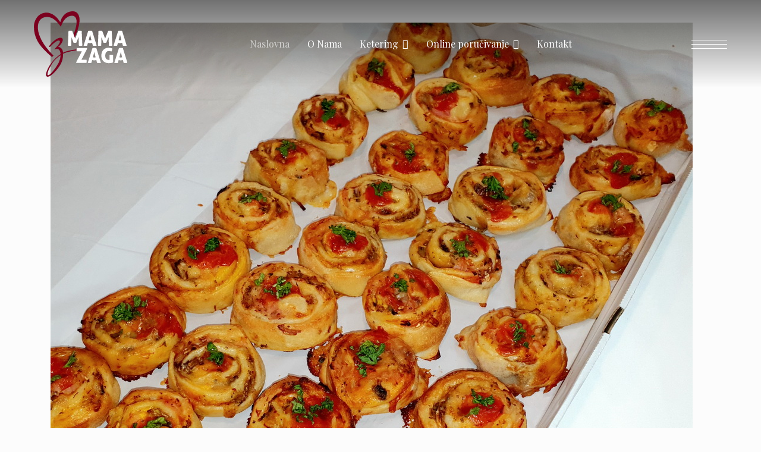

--- FILE ---
content_type: text/html; charset=utf-8
request_url: https://mammazaga.co.rs/component/fwfoodmenu/item/15-mini-pizza-puzici-mix.html
body_size: 9794
content:

<!doctype html>
<html lang="sr-yu" dir="ltr">
	<head>
		
		<meta name="viewport" content="width=device-width, initial-scale=1, shrink-to-fit=no">
		<meta charset="utf-8">
	<meta name="generator" content="HELIX_ULTIMATE_GENERATOR_TEXT">
	<title>Naslovna</title>
	<link href="/images/system/favicon.png" rel="icon" type="image/vnd.microsoft.icon">
<link href="/media/vendor/joomla-custom-elements/css/joomla-alert.min.css?0.2.0" rel="stylesheet" />
	<link href="/components/com_fwfoodmenu/assets/css/uikit.min.css?v=101" rel="stylesheet" />
	<link href="/components/com_fwfoodmenu/assets/css/fwfm-design-styles.css?v=109" rel="stylesheet" />
	<link href="https://fonts.googleapis.com/css?family=Rubik" rel="stylesheet" />
	<link href="//fonts.googleapis.com/css?family=Rubik:100,100i,200,200i,300,300i,400,400i,500,500i,600,600i,700,700i,800,800i,900,900i&amp;subset=cyrillic&amp;display=swap" rel="stylesheet" media="none" onload="media=&quot;all&quot;" />
	<link href="//fonts.googleapis.com/css?family=Playfair Display:100,100i,200,200i,300,300i,400,400i,500,500i,600,600i,700,700i,800,800i,900,900i&amp;subset=latin-ext&amp;display=swap" rel="stylesheet" media="none" onload="media=&quot;all&quot;" />
	<link href="//fonts.googleapis.com/css?family=Great Vibes:100,100i,200,200i,300,300i,400,400i,500,500i,600,600i,700,700i,800,800i,900,900i&amp;subset=latin-ext&amp;display=swap" rel="stylesheet" media="none" onload="media=&quot;all&quot;" />
	<link href="/templates/sp_mamazaga/css/bootstrap.min.css" rel="stylesheet" />
	<link href="/plugins/system/helixultimate/assets/css/system-j4.min.css" rel="stylesheet" />
	<link href="/templates/sp_mamazaga/css/template.css" rel="stylesheet" />
	<link href="/templates/sp_mamazaga/css/presets/default.css" rel="stylesheet" />
	<link href="/templates/sp_mamazaga/css/custom.css" rel="stylesheet" />
	<link href="/components/com_sppagebuilder/assets/css/font-awesome-5.min.css" rel="stylesheet" />
	<link href="/components/com_sppagebuilder/assets/css/font-awesome-v4-shims.css" rel="stylesheet" />
	<link href="/components/com_sppagebuilder/assets/css/animate.min.css" rel="stylesheet" />
	<link href="/components/com_sppagebuilder/assets/css/sppagebuilder.css" rel="stylesheet" />
	<link href="/components/com_sppagebuilder/assets/css/magnific-popup.css" rel="stylesheet" />
	<style>html {font-size: 16px;}.fwcss * {font-family: Rubik, sans-serif}</style>
	<style>body{font-family: 'Rubik', sans-serif;font-size: 16px;font-weight: 400;text-decoration: none;}
</style>
	<style>h1{font-family: 'Playfair Display', sans-serif;font-size: 100px;font-weight: 400;text-decoration: none;}
</style>
	<style>h2{font-family: 'Playfair Display', sans-serif;font-size: 46px;font-weight: 700;text-decoration: none;}
</style>
	<style>h3{font-family: 'Playfair Display', sans-serif;font-size: 46px;font-weight: 700;text-decoration: none;}
</style>
	<style>h4{font-family: 'Great Vibes', sans-serif;font-size: 40px;font-weight: 400;text-decoration: none;}
</style>
	<style>.sp-megamenu-parent > li > a, .sp-megamenu-parent > li > span, .sp-megamenu-parent .sp-dropdown li.sp-menu-item > a{font-family: 'Playfair Display', sans-serif;font-size: 16px;font-weight: 400;text-decoration: none;}
</style>
	<style>.menu.nav-pills > li > a, .menu.nav-pills > li > span, .menu.nav-pills .sp-dropdown li.sp-menu-item > a{font-family: 'Playfair Display', sans-serif;font-size: 16px;font-weight: 400;text-decoration: none;}
</style>
	<style>.logo-image {height:110px;}.logo-image-phone {height:110px;}</style>
<script src="/media/vendor/jquery/js/jquery.min.js?3.7.1"></script>
	<script src="/media/legacy/js/jquery-noconflict.min.js?647005fc12b79b3ca2bb30c059899d5994e3e34d"></script>
	<script type="application/json" class="joomla-script-options new">{"data":{"breakpoints":{"tablet":991,"mobile":480},"header":{"stickyOffset":"100"}},"joomla.jtext":{"ERROR":"Gre\u0161ka","MESSAGE":"Poruka","NOTICE":"Obave\u0161tenje","WARNING":"Upozorenje","JCLOSE":"Zatvori","JOK":"OK","JOPEN":"Otvori"},"system.paths":{"root":"","rootFull":"https:\/\/mammazaga.co.rs\/","base":"","baseFull":"https:\/\/mammazaga.co.rs\/"},"csrf.token":"68b0c1a538a212106d1d17c3a87bd182"}</script>
	<script src="/media/system/js/core.min.js?37ffe4186289eba9c5df81bea44080aff77b9684"></script>
	<script src="/media/vendor/bootstrap/js/bootstrap-es5.min.js?5.3.2" nomodule defer></script>
	<script src="/media/system/js/showon-es5.min.js?0e293ba9dec283752e25f4e1d5eb0a6f8c07d3be" defer nomodule></script>
	<script src="/media/system/js/messages-es5.min.js?c29829fd2432533d05b15b771f86c6637708bd9d" nomodule defer></script>
	<script src="/media/vendor/bootstrap/js/alert.min.js?5.3.2" type="module"></script>
	<script src="/media/vendor/bootstrap/js/button.min.js?5.3.2" type="module"></script>
	<script src="/media/vendor/bootstrap/js/carousel.min.js?5.3.2" type="module"></script>
	<script src="/media/vendor/bootstrap/js/collapse.min.js?5.3.2" type="module"></script>
	<script src="/media/vendor/bootstrap/js/dropdown.min.js?5.3.2" type="module"></script>
	<script src="/media/vendor/bootstrap/js/modal.min.js?5.3.2" type="module"></script>
	<script src="/media/vendor/bootstrap/js/offcanvas.min.js?5.3.2" type="module"></script>
	<script src="/media/vendor/bootstrap/js/popover.min.js?5.3.2" type="module"></script>
	<script src="/media/vendor/bootstrap/js/scrollspy.min.js?5.3.2" type="module"></script>
	<script src="/media/vendor/bootstrap/js/tab.min.js?5.3.2" type="module"></script>
	<script src="/media/vendor/bootstrap/js/toast.min.js?5.3.2" type="module"></script>
	<script src="/media/system/js/showon.min.js?f79c256660e2c0ca2179cf7f3168ea8143e1af82" type="module"></script>
	<script src="/media/system/js/messages.min.js?7f7aa28ac8e8d42145850e8b45b3bc82ff9a6411" type="module"></script>
	<script src="/components/com_fwfoodmenu/assets/js/uikit.min.js?v=101"></script>
	<script src="/components/com_fwfoodmenu/assets/js/uikit-icons.min.js?v=101"></script>
	<script src="/components/com_fwfoodmenu/assets/js/custom-icons.js?v=102"></script>
	<script src="/templates/sp_mamazaga/js/main.js"></script>
	<script src="/components/com_sppagebuilder/assets/js/jquery.parallax.js?4049a7f8a0753d253931e43d3f0d73f4"></script>
	<script src="/components/com_sppagebuilder/assets/js/sppagebuilder.js?4049a7f8a0753d253931e43d3f0d73f4" defer></script>
	<script src="/components/com_sppagebuilder/assets/js/jquery.magnific-popup.min.js"></script>
	<script>
document.addEventListener('DOMContentLoaded', function() {
    (function($) {
        window.fwfm_alert = function (msg, title = 'Obaveštenje', status = 'info') {
            var $el = $('<div class="toast show toast-' +
                status + '" style="opacity:0">\
    <div class="toast-header">\
        <i uk-icon="bell"></i>\
        <strong>' + title + '</strong>\
    </div>\
    <div class="toast-body">' + msg + '</div>\
</div>');
			var $wrp = $('#fwa-toast-stack');
			if (!$wrp.length) {
				$wrp = $('<div />', {
					id: 'fwa-toast-stack'
				});
				$('body').append($wrp);
				$wrp.wrap('<div class="fwcss"></div>');
			}
			$wrp.append($el);
            $el.animate({
                'opacity': 1
            }, 500);
            setTimeout(function () {
                $el.animate({
                    'opacity': 0
                }, 500, function () {
                    $el.remove();
                });
            }, 5000);
        }
		$(document).on('click', 'a.fwfm-modal', function(ev) {
			ev.preventDefault();
			var $link = $(this);
			var $popup = $('#fwa-modal');
			if (!$popup.length) {
				$popup = $('<div id="fwa-modal" class="uk-modal-container" uk-modal>\
	<div class="uk-modal-dialog">\
		<div class="uk-modal-header">\
			<h5 class="uk-modal-title"></h5>\
			<button class="uk-modal-close-default" type="button" uk-close></button>\
		</div>\
		<div class="uk-modal-body"></div>\
	</div>\
</div>');
				$('body').append($popup);
			}
			$popup.find('.uk-modal-title').html($link.html());
			$popup.find('.uk-modal-body').html('').load($link.attr('href'), {format: 'raw'});
			UIkit.modal($popup[0]).show();
		});
    })(jQuery);
});
</script>
	<script>template="sp_mamazaga";</script>
	<script>jQuery(function($){

			var addonId 	= $("#sppb-addon-1683104762473"),
			prentSectionId	= addonId.parent().closest("section");

			if($("#sppb-addon-1683104762473").find(".optintype-popup").length !== 0 && $("body:not(.layout-edit)").length !== 0){
					//prentSectionId.hide();
					$("#sppb-addon-1683104762473").hide();
			}

			if($("#sppb-addon-1683104762473").find(".optintype-popup").length !== 0 && $("body:not(.layout-edit)").length !== 0){
				//var parentSection 	= $("#sppb-addon-1683104762473").parent().closest("section"),
						var addonWidth 	= addonId.parent().outerWidth(),
						optin_timein	= 2000,
						optin_timeout	= 10000,
						prentSectionId	= ".com-sppagebuilder:not(.layout-edit) #" + addonId.attr("id");
        
					window.addEventListener("load", () => {	

					setTimeout(() => {
						$("#sppb-addon-1683104762473").show();
						$.magnificPopup.open({
							
							items: {
								src: "<div class=\"sppb-optin-form-popup-wrap\" \">"+$(addonId)[0].outerHTML + "</div>"
								//src: "<div style=\"width:+"addonWidth"+\">" + $(addonId)[0].outerHTML + "</div>"
							},
							type: "inline",
									mainClass: "mfp-fade",
									disableOn: function() {
									return true;
								},
							callbacks: {
								open: () => {
									if(optin_timeout){
									setTimeout(() => {	
										$("#sppb-addon-1683104762473").magnificPopup("close");
									}, optin_timeout);
									}
								},
								
								close: () => {
									$("#sppb-addon-wrapper-1683104762473").hide();
								}
							}
						});
					}, optin_timein);
				}); //window
			};
		})</script>
	</head>
	<body class="site helix-ultimate hu com_fwfoodmenu com-fwfoodmenu view-item layout-default task-none itemid-101 sr-yu ltr layout-fluid offcanvas-init offcanvs-position-right">

		
		
		<div class="body-wrapper">
			<div class="body-innerwrapper">
				
<header id="sp-header" class="full-header full-header-center">
	<div class="container-fluid">
		<div class="container-inner">
			<div class="row align-items-center">
				<!-- Logo -->
				<div id="sp-logo" class="col-auto">
					<div class="sp-column">
													
							<div class="logo"><a href="/">
				<img class='logo-image  d-none d-lg-inline-block'
					srcset='https://mammazaga.co.rs/images/system/mamazaga-w.svg 1x, https://mammazaga.co.rs/images/system/mamazaga-w.svg 2x'
					src='https://mammazaga.co.rs/images/system/mamazaga-w.svg'
					alt='Mama Zaga | Ketering servis sa uslugom visokog kvaliteta'
				/>
				<img class="logo-image-phone d-inline-block d-lg-none" src="https://mammazaga.co.rs/images/system/mamazaga-w.svg" alt="Mama Zaga | Ketering servis sa uslugom visokog kvaliteta" /></a></div>											</div>
				</div>

				<!-- Menu -->
				<div id="sp-menu" class="menu-with-social menu-center col-auto flex-auto">
					<div class="sp-column d-flex justify-content-between align-items-center">
						<div class="menu-with-offcanvas d-flex justify-content-between align-items-center flex-auto">
							<nav class="sp-megamenu-wrapper d-flex" role="HELIX_ULTIMATE_AIRA_NAVIGATION"><ul class="sp-megamenu-parent menu-animation-none d-none d-lg-block"><li class="sp-menu-item current-item active"><a aria-current="page"  href="/"  >Naslovna</a></li><li class="sp-menu-item"><a   href="/o-nama.html"  >O Nama</a></li><li class="sp-menu-item sp-has-child"><span  class=" sp-menu-heading"  >Ketering</span><div class="sp-dropdown sp-dropdown-main sp-menu-right" style="width: 320px;"><div class="sp-dropdown-inner"><ul class="sp-dropdown-items"><li class="sp-menu-item"><a   href="/ketering/svadbe-i-slave.html"  >Svadbe i slave</a></li><li class="sp-menu-item"><a   href="/ketering/korporativni-ketering.html"  >Korporativni ketering</a></li><li class="sp-menu-item"><a   href="/ketering/dečiji-rođendani.html"  >Dečiji rođendani</a></li><li class="sp-menu-item"><a   href="/ketering/ketering-oprema.html"  >Ketering oprema</a></li></ul></div></div></li><li class="sp-menu-item sp-has-child"><a   href="/online-poručivanje.html"  >Online poručivanje</a><div class="sp-dropdown sp-dropdown-main sp-menu-right" style="width: 320px;"><div class="sp-dropdown-inner"><ul class="sp-dropdown-items"><li class="sp-menu-item"><a   href="/online-poručivanje/sitni-zalogaji.html"  >Sitni zalogaji</a></li><li class="sp-menu-item"><a   href="/online-poručivanje/predjelo,-suhomesnato-i-sir.html"  >Predjelo, suhomesnato i sir</a></li><li class="sp-menu-item"><a   href="/online-poručivanje/dečiji-rođendani.html"  >Dečiji rođendani</a></li><li class="sp-menu-item"><a   href="/online-poručivanje/posne-ponude.html"  >Posne ponude</a></li><li class="sp-menu-item"><a   href="/online-poručivanje/meso.html"  >Meso</a></li><li class="sp-menu-item"><a   href="/online-poručivanje/pizza-i-pasta.html"  >Pizza i pasta</a></li><li class="sp-menu-item"><a   href="/online-poručivanje/čorba-i-prilozi.html"  >Čorba i prilozi</a></li><li class="sp-menu-item"><a   href="/online-poručivanje/gotova-jela.html"  >Gotova jela</a></li><li class="sp-menu-item"><a   href="/online-poručivanje/doručak-i-sendviči.html"  >Doručak i sendviči</a></li><li class="sp-menu-item"><a   href="/online-poručivanje/salate.html"  >Salate</a></li><li class="sp-menu-item"><a   href="/online-poručivanje/riba.html"  >Riba</a></li><li class="sp-menu-item"><a   href="/online-poručivanje/slatko.html"  >Slatko</a></li></ul></div></div></li><li class="sp-menu-item"><a   href="/kontakt.html"  >Kontakt</a></li></ul><a id="offcanvas-toggler" aria-label="HELIX_ULTIMATE_NAVIGATION" class="offcanvas-toggler-right" href="#"><div class="burger-icon" aria-hidden="true"><span></span><span></span><span></span></div></a></nav>							
						</div>

						<!-- Related Modules -->
						<div class="d-none d-lg-flex header-modules align-items-center">
								
													</div>

						<!-- Social icons -->
						<div class="social-wrap no-border d-flex align-items-center">
							<ul class="social-icons"><li class="social-icon-facebook"><a target="_blank" rel="noopener noreferrer" href="https://www.facebook.com/mamazaga/" aria-label="Facebook"><span class="fab fa-facebook" aria-hidden="true"></span></a></li><li class="social-icon-youtube"><a target="_blank" rel="noopener noreferrer" href="#" aria-label="Youtube"><span class="fab fa-youtube" aria-hidden="true"></span></a></li><li class="social-icon-instagram"><a target="_blank" rel="noopener noreferrer" href="https://www.instagram.com/mamazaga_/" aria-label="Instagram"><span class="fab fa-instagram" aria-hidden="true"></span></a></li></ul>						</div>

						<!-- if offcanvas position right -->
													<a id="offcanvas-toggler"  aria-label="HELIX_ULTIMATE_NAVIGATION" title="HELIX_ULTIMATE_NAVIGATION"  class="mega_offcanvas offcanvas-toggler-secondary offcanvas-toggler-right d-flex align-items-center" href="#">
							<div class="burger-icon"><span></span><span></span><span></span></div>
							</a>
											</div>
				</div>

			</div>
		</div>
	</div>
</header>				
<section id="sp-section-1" >

				
	
<div class="row">
	<div id="sp-title" class="col-lg-12 "><div class="sp-column "></div></div></div>
				
	</section>

<section id="sp-main-body" >

										<div class="container">
					<div class="container-inner">
						
	
<div class="row">
	
<main id="sp-component" class="col-lg-12 ">
	<div class="sp-column ">
		<div id="system-message-container" aria-live="polite">
	</div>


		
		<style type="text/css">:root{--main-color: #ffffff;--main-background: #7c001f;--secondary-color: #ffffff;--secondary-background: #7c001f;--link-color: #7c001f;}</style><div id="fwfm" class="fwcss fwfm-bootstrap ">
	<div class="fwfm-item  fwfm-menu-item-15 fwfm-menu-item-align-center fwfm-menu-item-image-left fwfm-zoom-inline" data-cat="3" data-name="Mini pizza pužIćI mix" data-description="Ovaj rođendanski mix je sačinjen od:
- 28 komada mini pizze pužići (testo, paradajz sos, origano, šunka, kačkavalj)
Preporučeno je za dečiji rođendan od 10-12 dece.Za žurke, proslave, rođendane, itd.">
	<div class="fwfm-menu-item-image">
		<div class="fwfm-menu-item-image-wrapper">
				<img src="/media/com_fwfoodmenu/menu/8fd1096988fdd908b483fa69be3f5e62.jpg" alt="Mini pizza pužIćI mix">
		</div>
	</div>
		<div class="fwfm-menu-item-text">
			<div class="fwfm-menu-item-title">
				<span>
					Mini pizza pužIćI mix				</span>

				<div class="fwfm-menu-item-price">
				</div>
			</div>
			<div class="fwfm-menu-item-description">
				<h4>Ovaj rođendanski mix je sačinjen od:</h4>
<p>- 28 komada mini pizze pužići (testo, paradajz sos, origano, šunka, kačkavalj)</p>
<p><em>Preporučeno je za dečiji rođendan od 10-12 dece.</em><br /><em>Za žurke, proslave, rođendane, itd.</em></p>			</div>
<div class="fwfm-meal-item-order-btn" data-options="[{&quot;id&quot;:16,&quot;menu_id&quot;:15,&quot;ordering&quot;:0,&quot;name&quot;:&quot;&quot;,&quot;size&quot;:null,&quot;price&quot;:&quot;2500.00&quot;,&quot;special_price&quot;:&quot;0.00&quot;,&quot;energy&quot;:null,&quot;lang&quot;:&quot;en-GB&quot;,&quot;_price&quot;:&quot;2.500,00 RSD&quot;}]" data-mods="&quot;&quot;">
    <div class="uk-flex fwfm-qty-group">
        <button type="button" class="uk-button uk-button-secondary uk-button-small">-</button>
        <input class="uk-input uk-form-width-small" type="number" name="qty" value="1" />
        <button type="button" class="uk-button uk-button-secondary uk-button-small">+</button>
    </div>
    <button type="button" class="uk-button fwfm-add-cart">
        <i uk-icon="cart" class="uk-margin-small-right"></i>
        Dodaj u korpu        <span class="fwfm-cart-price">2.500,00 RSD</span>
    </button>
</div>
<script>
document.addEventListener("DOMContentLoaded", function() {
(function($) {
        $('.fwfm-meal-item-order-btn').on('change', 'input', function(ev) {
            ev.stopImmediatePropagation();
            var $input = $(this);
            var $popup = $input.closest('.fwfm-meal-item-order-btn');
            var options = $popup.data('options');
            var mods = $popup.data('mods');

/* check required groups */
            var $wrp = $input.closest('.form-group');
            if ($wrp.data('required')) {
                if ($wrp.find('input:checked').length == 0) {
                    $wrp.addClass('fwfm-empty-group');
                } else if ($wrp.hasClass('fwfm-empty-group')) {
                    $wrp.removeClass('fwfm-empty-group');
                }
            }

            var $wrp = $popup.find('.fwfm-cart-price');
            var price = 0;

            var menu_price_id = $popup.find('input[name="menu_price_id"]:checked').val();
            if (!menu_price_id) {
                var options = $popup.data('options');
                price = options[0].price * 1;
            }
            
            $popup.find('input:checked').each(function() {
                if (this.name == 'menu_price_id') {
                    for (var i = 0; i < options.length; i++) {
                        if (options[i].id == this.value) {
                            price += ((options[i].special_price > 0)?options[i].special_price:options[i].price)*1;
                        }
                    }
                } else {
                    for (var i = 0; i < mods.length; i++) {
                        if (mods[i]._modificators.length) {
                            for (var j = 0; j < mods[i]._modificators.length; j++) {
                                var row = mods[i]._modificators[j];
                                if (row.id == this.value) {
                                    price += ((row.special_price > 0)?row.special_price:row.price)*1;
                                }
                            }
                        }
                    }
                }
            });
            var qty = $popup.find('input[name="qty"]').val() * 1;
            $wrp.html(fwfm_price_format(price * qty));
        }).on('click', '.fwfm-qty-group button', function(ev) {
            ev.stopImmediatePropagation();
            var $btn = $(this);
            var $input = $btn.closest('.fwfm-qty-group').find('input');
            if (!$btn.prev().length) {
                if ($input.val() > 1) {
                    $input.val($input.val() * 1 - 1).change();
                }
            } else if (!$btn.next().length) {
                $input.val($input.val() * 1 + 1).change();
            }
        });

        $(document).on('click', '.fwfm-item .fwfm-add-cart', function(ev) {
            ev.stopImmediatePropagation();
            var $btn = $(this).attr('disabled', true);

            $popup = $(this).closest('.fwfm-meal-item-order-btn');
            var menu_price_id = $popup.find('input[name="menu_price_id"]:checked').val();
            if (!menu_price_id) {
                var options = $popup.data('options');
                menu_price_id = options[0].id;
            }
/* check required groups */
            var required_groups_filled = true;
            $popup.find('.form-group').each(function() {
                var $wrp = $(this);
                if ($wrp.data('required')) {
                    if ($wrp.find('input:checked').length == 0) {
                        $wrp.addClass('fwfm-empty-group');
                        required_groups_filled = false;
                    } else if ($wrp.hasClass('fwfm-empty-group')) {
                        $wrp.removeClass('fwfm-empty-group');
                    }
                }
            });

            if (!required_groups_filled) {
                fwfm_alert('Please select something you prefer in the required groups');
                $btn.attr('disabled', false);
                return;
            }

            var data = $.param({
                format: 'json',
                group: 'fwfoodmenu',
                plugin: 'cart',
                layout: 'add_cart',
                menu_price_id: menu_price_id,
                qty: $popup.find('input[name="qty"]').val(),
                od: $('input[name="fwfm_cart_od"]').val(),
                dist: $('input[name="params[delivery_distance]"]').val(),
            });
            var params = $popup.find('input[name^="params["]:checked').serialize();
            $.ajax({
                url: '/component/ajax/',
                type: 'post',
                dataType: 'json',
                data: data+'&'+params
            }).done(function(data) {
                $btn.attr('disabled', false);
                var $modal = $popup.closest('.uk-modal');
                if ($modal.length) {
                    UIkit.modal($modal[0]).hide();
                }
                if (data.totals) {
                    $('.fwfm-mod-cart-qty').html(data.totals.qty);
                    $('.fwfm-mod-cart-total').html(data.totals.total_formatted);
                    if (data.totals.qty) {
                        $('.fwfm-proceed-checkout').attr('disabled', false).addClass('uk-button-checkout-active');
                        $('.fwfm-order-hint,.fwfm-order-subtotal,.fwfm-order-tax,.fwfm-delivery-confirm,.fwfm-mod-cart-order').css('display', '');
                        $('.fwfm-empty-order').css('display', 'none');
                        $('.fwfm-mod-cart-list').addClass('fwfm-mod-cart-items-in-cart');
                    } else {
                        $('.fwfm-proceed-checkout').attr('disabled', true).removeClass('uk-button-checkout-active');
                        $('.fwfm-order-hint,.fwfm-order-subtotal,.fwfm-order-tax,.fwfm-delivery-confirm,.fwfm-mod-cart-order').css('display', 'none');
                        $('.fwfm-empty-order').css('display', '');
                        $('.fwfm-mod-cart-list').removeClass('fwfm-mod-cart-items-in-cart');
                    }
                    var $order_wrp = $('.fwfm-order-cart-summary,.fwfm-order-side-wrapper,.fwfm-order-cartlist');
                    $order_wrp.find('.fwfm-subtotal').data('amount', data.totals.amount).html(data.totals.amount_formatted);
                    if (data.totals.delivery_hide_total) {
                        $order_wrp.find('.fwfm-order-delivery-fee').hide();
                    } else {
                        $order_wrp.find('.fwfm-order-delivery-fee').css('display', 'flex');
                        $order_wrp.find('.fwfm-delivery-fee').html(data.totals.delivery_formatted);
                    }
                    $order_wrp.find('.fwfm-tax').html(data.totals.tax_formatted);
                    $order_wrp.find('.fwfm-total').html(data.totals.total_formatted);
                    $('.uk-modal input[name="fwfm_cart_address"]').trigger('calculate');
                }
                $('.fwfm-order-cart tbody').html(data.cart?data.cart:'');
                if (data.msg) {
                    var $wrp = $('.fwfm-add-cart-notice');
                    if (!$wrp.length) {
                        var $note = $('<div class="fwcss"></div>');
                        $('body').append($note);
                        $wrp = $('<div class="fwfm-add-cart-notice"></div>');
                        $note.append($wrp);
                    }
                    var $el = $('<div class="toast toast-'+status+'" data-autohide="false">\
  <div class="toast-header">\
    <i uk-icon="bell"></i>\
    <strong>Order update</strong>\
  </div>\
  <div class="toast-body">'+data.msg+'</div>\
</div>');
                    $wrp.append($el);
                    $el.animate({'opacity': 1}, 500);
                    setTimeout(function() {
                        $el.animate({'opacity': 0}, 500, function() {
                            $el.remove();
                        });
                    }, 5000);
                }
                if (data.order_title) {
                    $('.uk-modal-order-title').html(data.order_title);
                }
            });
        });
window.fwfm_price_format = function(price) {
    if (isNaN(price)) return price;
    var buff = number_format(price, 2, ',', '.');
    return buff+' RSD';
}
window.number_format = function( number, decimals, dec_point, thousands_sep ) {	// Format a number with grouped thousands
	// 
	// +   original by: Jonas Raoni Soares Silva (http://www.jsfromhell.com)
	// +   improved by: Kevin van Zonneveld (http://kevin.vanzonneveld.net)
	// +	 bugfix by: Michael White (http://crestidg.com)

	var i, j, kw, kd, km;

	// input sanitation & defaults
	if( isNaN(decimals = Math.abs(decimals)) ){
		decimals = 2;
	}
	if( dec_point == undefined ){
		dec_point = ",";
	}
	if( thousands_sep == undefined ){
		thousands_sep = ".";
	}

	i = parseInt(number = (+number || 0).toFixed(decimals)) + "";

	if( (j = i.length) > 3 ){
		j = j % 3;
	} else{
		j = 0;
	}

	km = (j ? i.substr(0, j) + thousands_sep : "");
	kw = i.substr(j).replace(/(\d{3})(?=\d)/g, "$1" + thousands_sep);
	//kd = (decimals ? dec_point + Math.abs(number - i).toFixed(decimals).slice(2) : "");
	kd = (decimals ? dec_point + Math.abs(number - i).toFixed(decimals).replace(/-/, 0).slice(2) : "");


	return km + kw + kd;
}
    })(jQuery);
});
</script>		</div>
	</div>
</div>


			</div>
</main>
</div>
											</div>
				</div>
						
	</section>

<section id="sp-bottom" >

						<div class="container">
				<div class="container-inner">
			
	
<div class="row">
	<div id="sp-bottom1" class="col-sm-col-sm-6 col-lg-12 "><div class="sp-column "><div class="sp-module "><div class="sp-module-content"><div class="mod-sppagebuilder  sp-page-builder" data-module_id="121">
	<div class="page-content">
		<div id="section-id-1683104431860" class="sppb-section" ><div class="sppb-container-inner"><div class="sppb-row"><div class="sppb-col-md-4" id="column-wrap-id-1683104431858"><div id="column-id-1683104431858" class="sppb-column" ><div class="sppb-column-addons"><div id="sppb-addon-wrapper-1683104762458" class="sppb-addon-wrapper"><div id="sppb-addon-1683104762458" class="clearfix "     ><div class="sppb-addon sppb-addon-header sppb-text-center"><h2 class="sppb-addon-title">Ketering</h2></div><style type="text/css">#sppb-addon-wrapper-1683104762458 {
margin:0px 0px 30px 0px;}
#sppb-addon-1683104762458 {
	box-shadow: 0 0 0 0 #ffffff;
}
#sppb-addon-1683104762458 {
}
#sppb-addon-1683104762458.sppb-element-loaded {
}
#sppb-addon-1683104762458 .sppb-addon-title {
font-size:20px;}
@media (min-width: 768px) and (max-width: 991px) {#sppb-addon-1683104762458 {}}@media (max-width: 767px) {#sppb-addon-1683104762458 {}}</style><style type="text/css">#sppb-addon-1683104762458 h2.sppb-addon-title {margin: 0px 0px 30px 0px; text-transform: none; padding: 0px 0px 0px 0px; }</style></div></div><div id="sppb-addon-wrapper-1683104762464" class="sppb-addon-wrapper"><div id="sppb-addon-1683104762464" class="clearfix "     ><div class="sppb-addon sppb-addon-single-image sppb-text-center "><div class="sppb-addon-content"><div class="sppb-addon-single-image-container"><img class="sppb-img-responsive" src="/images/system/footer-line.svg"  alt="Image" title=""   /></div></div></div><style type="text/css">#sppb-addon-wrapper-1683104762464 {
margin:0px 0px 20px 0px;}
#sppb-addon-1683104762464 {
	box-shadow: 0 0 0 0 #ffffff;
}
#sppb-addon-1683104762464 {
}
#sppb-addon-1683104762464.sppb-element-loaded {
}
@media (min-width: 768px) and (max-width: 991px) {#sppb-addon-1683104762464 {}}@media (max-width: 767px) {#sppb-addon-1683104762464 {}}</style><style type="text/css">#sppb-addon-1683104762464 img{}@media (min-width: 768px) and (max-width: 991px) {#sppb-addon-1683104762464 img{}}@media (max-width: 767px) {#sppb-addon-1683104762464 img{}}</style></div></div><div id="sppb-addon-wrapper-1683104762470" class="sppb-addon-wrapper"><div id="sppb-addon-1683104762470" class="clearfix "     ><div class="sppb-addon sppb-addon-text-block sppb-text-center "><div class="sppb-addon-content"><strong>KETERING</strong><br />Zakazivanje svakog dana od 10:00 - 18:00<br />+381 63 618 752<br />info@mammazaga.co.rs<br /><br /><strong>KETERING OPREMA</strong><br />Zakazivanje svakog dana od 10:00 - 18:00<br />+381 62 886 4014<br />lazarkgantic@gmail.com</div></div><style type="text/css">#sppb-addon-wrapper-1683104762470 {
margin:0px 0px 30px 0px;}
#sppb-addon-1683104762470 {
	box-shadow: 0 0 0 0 #ffffff;
}
#sppb-addon-1683104762470 {
}
#sppb-addon-1683104762470.sppb-element-loaded {
}
@media (min-width: 768px) and (max-width: 991px) {#sppb-addon-1683104762470 {}}@media (max-width: 767px) {#sppb-addon-1683104762470 {}}</style><style type="text/css">@media (min-width: 768px) and (max-width: 991px) {}@media (max-width: 767px) {}</style></div></div></div></div></div><div class="sppb-col-md-4" id="column-wrap-id-1683104431859"><div id="column-id-1683104431859" class="sppb-column" ><div class="sppb-column-addons"><div id="sppb-addon-wrapper-1683104762461" class="sppb-addon-wrapper"><div id="sppb-addon-1683104762461" class="clearfix "     ><div class="sppb-addon sppb-addon-header sppb-text-center"><h2 class="sppb-addon-title">Newsletter</h2></div><style type="text/css">#sppb-addon-wrapper-1683104762461 {
margin:0px 0px 30px 0px;}
#sppb-addon-1683104762461 {
	box-shadow: 0 0 0 0 #ffffff;
}
#sppb-addon-1683104762461 {
}
#sppb-addon-1683104762461.sppb-element-loaded {
}
#sppb-addon-1683104762461 .sppb-addon-title {
font-size:20px;}
@media (min-width: 768px) and (max-width: 991px) {#sppb-addon-1683104762461 {}}@media (max-width: 767px) {#sppb-addon-1683104762461 {}}</style><style type="text/css">#sppb-addon-1683104762461 h2.sppb-addon-title {margin: 0px 0px 30px 0px; text-transform: none; padding: 0px 0px 0px 0px; }</style></div></div><div id="sppb-addon-wrapper-1683104762467" class="sppb-addon-wrapper"><div id="sppb-addon-1683104762467" class="clearfix "     ><div class="sppb-addon sppb-addon-single-image sppb-text-center "><div class="sppb-addon-content"><div class="sppb-addon-single-image-container"><img class="sppb-img-responsive" src="/images/system/footer-line.svg"  alt="Image" title=""   /></div></div></div><style type="text/css">#sppb-addon-wrapper-1683104762467 {
margin:0px 0px 0px 0px;}
#sppb-addon-1683104762467 {
	box-shadow: 0 0 0 0 #ffffff;
}
#sppb-addon-1683104762467 {
}
#sppb-addon-1683104762467.sppb-element-loaded {
}
@media (min-width: 768px) and (max-width: 991px) {#sppb-addon-1683104762467 {}}@media (max-width: 767px) {#sppb-addon-1683104762467 {}}</style><style type="text/css">#sppb-addon-1683104762467 img{}@media (min-width: 768px) and (max-width: 991px) {#sppb-addon-1683104762467 img{}}@media (max-width: 767px) {#sppb-addon-1683104762467 img{}}</style></div></div><div id="sppb-addon-wrapper-1683104762473" class="sppb-addon-wrapper"><div id="sppb-addon-1683104762473" class="clearfix "     ><div class="sppb-addon sppb-addon-optin-forms optintype-normal  sppb-text-center grid"><div class="sppb-optin-form-box sppb-row "><div class="sppb-optin-form-info-wrap media-position-top sppb-col-sm-12"><div class="sppb-optin-form-img-wrap  sppb-optin-form-icon"></div><div class="sppb-optin-form-details-wrap"><div class="sppb-optin-form-details">Prijavite se za Mama Zaga newsleter<br />i budite u toku sa na&scaron;im promocijama i akcijama</div></div></div><div class="sppb-optin-form-content sppb-col-sm-12"><form class="sppb-optin-form form-inline submit-button-inside"><div class="sppb-form-group email-wrap"><input type="email" name="email" class="sppb-form-control" placeholder="Vaša email adresa" required="required" aria-label="email"></div><input type="hidden" name="platform" value="mailchimp"><input type="hidden" name="hidename" value="1"><input type="hidden" name="pageid" value="15"><input type="hidden" name="addonId" value="1683104762473"><div class="button-wrap "><button type="submit" id="btn-1683104762473" class="sppb-btn sppb-btn-custom sppb-btn-square sppb-btn-custom" aria-label="Prijava"><i class="fa" aria-hidden="true"></i> Prijava</button></div></form><div style="display:none;margin-top:10px;" class="sppb-optin-form-status"></div></div></div></div><style type="text/css">#sppb-addon-wrapper-1683104762473 {
margin:0px 0px 0px 0px;}
#sppb-addon-1683104762473 {
	box-shadow: 0 0 0 0 #ffffff;
}
#sppb-addon-1683104762473 {
}
#sppb-addon-1683104762473.sppb-element-loaded {
}
@media (min-width: 768px) and (max-width: 991px) {#sppb-addon-1683104762473 {}}@media (max-width: 767px) {#sppb-addon-1683104762473 {}}</style><style type="text/css">#sppb-addon-1683104762473 .sppb-optin-form-icon {font-size: 82px;
}
.sppb-optin-form-popup-wrap > #sppb-addon-1683104762473 {width: 600px;
}
#sppb-addon-1683104762473 .sppb-optin-form input {background-color: #3f3f3f;color: rgba(255, 255, 255, 0.3);padding: 16px 15px 16px 15px;
}
#sppb-addon-1683104762473 .sppb-optin-form input::placeholder {color: rgba(255, 255, 255, 0.3);opacity:1;}#sppb-addon-1683104762473 #btn-1683104762473.sppb-btn-custom{letter-spacing: 1px;}#sppb-addon-1683104762473 #btn-1683104762473.sppb-btn-custom { background-color: #323232; color: #fff; padding: 20px 20px 20px 20px; font-size: 14px;}#sppb-addon-1683104762473 #btn-1683104762473.sppb-btn-custom:hover { background-color: #222; color: #fff;}#sppb-addon-1683104762473 .sppb-btn-custom {font-size:14px;}</style></div></div><div id="sppb-addon-wrapper-1683105444912" class="sppb-addon-wrapper"><div id="sppb-addon-1683105444912" class="clearfix "     ><div class="sppb-addon sppb-addon-icons-group  icons-group-title-postion-top sppb-text-center"><ul class="sppb-icons-group-list"><li id="icon-1683105444913" class=""><a href="https://www.facebook.com/mamazaga/" aria-label="face" rel="noopener noreferrer" target="_blank"><i class="fab fa-facebook " aria-hidden="true" title="face"></i></a></li><li id="icon-1683105444914" class=""><a href="#" aria-label="youtube" rel="noopener noreferrer" target="_blank"><i class="fab fa-youtube " aria-hidden="true" title="youtube"></i></a></li><li id="icon-1683105444915" class=""><a href="https://www.instagram.com/mamazaga_/" aria-label="insta" rel="noopener noreferrer" target="_blank"><i class="fab fa-instagram " aria-hidden="true" title="insta"></i></a></li></ul></div><style type="text/css">#sppb-addon-wrapper-1683105444912 {
margin:0px 0px 30px 0px;}
#sppb-addon-1683105444912 {
	box-shadow: 0 0 0 0 #ffffff;
}
#sppb-addon-1683105444912 {
}
#sppb-addon-1683105444912.sppb-element-loaded {
}
@media (min-width: 768px) and (max-width: 991px) {#sppb-addon-1683105444912 {}}@media (max-width: 767px) {#sppb-addon-1683105444912 {}}</style><style type="text/css">#sppb-addon-1683105444912 .sppb-icons-group-list li#icon-1683105444913 a {height: 14px;margin: 20px;padding: 0px 0px 0px 0px;width: 14px;border-style: none;font-size: 18px;}#sppb-addon-1683105444912 .sppb-icons-group-list {margin: -20px;}#sppb-addon-1683105444912 .sppb-icons-group-list li#icon-1683105444913 .sppb-icons-label-text {font-size: 16px;letter-spacing: 0px;}#sppb-addon-1683105444912 .sppb-icons-group-list li#icon-1683105444913{display: inline-block;}@media (min-width: 768px) and (max-width: 991px) {#sppb-addon-1683105444912 .sppb-icons-group-list li#icon-1683105444913 a {padding:    ;}}@media (max-width: 767px) {#sppb-addon-1683105444912 .sppb-icons-group-list li#icon-1683105444913 a {padding:    ;}}
#sppb-addon-1683105444912 .sppb-icons-group-list li#icon-1683105444914 a {height: 14px;margin: 20px;padding: 0px 0px 0px 0px;width: 14px;border-style: none;font-size: 18px;}#sppb-addon-1683105444912 .sppb-icons-group-list {margin: -20px;}#sppb-addon-1683105444912 .sppb-icons-group-list li#icon-1683105444914 .sppb-icons-label-text {font-size: 16px;letter-spacing: 0px;}#sppb-addon-1683105444912 .sppb-icons-group-list li#icon-1683105444914{display: inline-block;}@media (min-width: 768px) and (max-width: 991px) {#sppb-addon-1683105444912 .sppb-icons-group-list li#icon-1683105444914 a {padding:    ;}}@media (max-width: 767px) {#sppb-addon-1683105444912 .sppb-icons-group-list li#icon-1683105444914 a {padding:    ;}}
#sppb-addon-1683105444912 .sppb-icons-group-list li#icon-1683105444915 a {height: 14px;margin: 20px;padding: 0px 0px 0px 0px;width: 14px;border-style: none;font-size: 18px;}#sppb-addon-1683105444912 .sppb-icons-group-list {margin: -20px;}#sppb-addon-1683105444912 .sppb-icons-group-list li#icon-1683105444915 .sppb-icons-label-text {font-size: 16px;letter-spacing: 0px;}#sppb-addon-1683105444912 .sppb-icons-group-list li#icon-1683105444915{display: inline-block;}@media (min-width: 768px) and (max-width: 991px) {#sppb-addon-1683105444912 .sppb-icons-group-list li#icon-1683105444915 a {padding:    ;}}@media (max-width: 767px) {#sppb-addon-1683105444912 .sppb-icons-group-list li#icon-1683105444915 a {padding:    ;}}#sppb-addon-1683105444912 .sppb-addon-title {margin: 0px 0px 0px 0px; padding: 0px 0px 0px 0px; }</style></div></div></div></div></div></div></div></div><style type="text/css">.sp-page-builder .page-content #section-id-1683104431860{padding-top:80px;padding-right:0px;padding-bottom:50px;padding-left:0px;margin-top:0px;margin-right:0px;margin-bottom:0px;margin-left:0px;box-shadow:0 0 0 0 #ffffff;}#column-id-1683104431858{box-shadow:0 0 0 0 #fff;}#column-id-1683104431859{box-shadow:0 0 0 0 #fff;}</style>	</div>
</div>
</div></div></div></div></div>
							</div>
			</div>
			
	</section>

<footer id="sp-footer" >

						<div class="container">
				<div class="container-inner">
			
	
<div class="row">
	<div id="sp-footer1" class="col-lg-12 "><div class="sp-column "><span class="sp-copyright"><img srcset="/images/system/mamazaga-burgundy.svg 1x, /images/system/mamazaga-burgundy.svg 2x" src="/images/system/mamazaga-burgundy.svg" alt="Mama Zaga | Ketering servis sa uslugom visokog kvaliteta" class="logo-image  d-lg-inline-block" style="margin: 0 auto;"><br /><br />Copyright © 2023 MamaZaga.rs. Sva prava zadržana. Izradio studiopetrov.com</span></div></div></div>
							</div>
			</div>
			
	</footer>
			</div>
		</div>

		<!-- Off Canvas Menu -->
		<div class="offcanvas-overlay"></div>
		<!-- Rendering the offcanvas style -->
		<!-- If canvas style selected then render the style -->
		<!-- otherwise (for old templates) attach the offcanvas module position -->
					<div class="offcanvas-menu border-menu">
	<div class="d-flex align-items-center p-3 pt-4">
		<div class="logo"><a href="/">
				<img class='logo-image  d-none d-lg-inline-block'
					srcset='https://mammazaga.co.rs/images/system/mamazaga-w.svg 1x, https://mammazaga.co.rs/images/system/mamazaga-w.svg 2x'
					src='https://mammazaga.co.rs/images/system/mamazaga-w.svg'
					alt='Mama Zaga | Ketering servis sa uslugom visokog kvaliteta'
				/>
				<img class="logo-image-phone d-inline-block d-lg-none" src="https://mammazaga.co.rs/images/system/mamazaga-w.svg" alt="Mama Zaga | Ketering servis sa uslugom visokog kvaliteta" /></a></div>		<a href="#" class="close-offcanvas" aria-label="HELIX_ULTIMATE_CLOSE_OFFCANVAS_ARIA_LABEL">
			<div class="burger-icon">
				<span></span>
				<span></span>
				<span></span>
			</div>
		</a>
	</div>
	<div class="offcanvas-inner">
		<div class="d-flex header-modules mb-3">
			
					</div>
		
					<div class="sp-module "><div class="sp-module-content"><ul class="menu nav-pills">
<li class="item-101 default current active"><a href="/" >Naslovna</a></li><li class="item-261"><a href="/o-nama.html" >O Nama</a></li><li class="item-263 menu-deeper menu-parent"><span class="nav-header ">Ketering<span class="menu-toggler"></span></span><ul class="menu-child"><li class="item-290"><a href="/ketering/svadbe-i-slave.html" >Svadbe i slave</a></li><li class="item-291"><a href="/ketering/korporativni-ketering.html" >Korporativni ketering</a></li><li class="item-292"><a href="/ketering/dečiji-rođendani.html" >Dečiji rođendani</a></li><li class="item-298"><a href="/ketering/ketering-oprema.html" >Ketering oprema</a></li></ul></li><li class="item-277 menu-deeper menu-parent"><a href="/online-poručivanje.html" >Online poručivanje<span class="menu-toggler"></span></a><ul class="menu-child"><li class="item-278"><a href="/online-poručivanje/sitni-zalogaji.html" >Sitni zalogaji</a></li><li class="item-279"><a href="/online-poručivanje/predjelo,-suhomesnato-i-sir.html" >Predjelo, suhomesnato i sir</a></li><li class="item-280"><a href="/online-poručivanje/dečiji-rođendani.html" >Dečiji rođendani</a></li><li class="item-281"><a href="/online-poručivanje/posne-ponude.html" >Posne ponude</a></li><li class="item-282"><a href="/online-poručivanje/meso.html" >Meso</a></li><li class="item-283"><a href="/online-poručivanje/pizza-i-pasta.html" >Pizza i pasta</a></li><li class="item-284"><a href="/online-poručivanje/čorba-i-prilozi.html" >Čorba i prilozi</a></li><li class="item-285"><a href="/online-poručivanje/gotova-jela.html" >Gotova jela</a></li><li class="item-287"><a href="/online-poručivanje/doručak-i-sendviči.html" >Doručak i sendviči</a></li><li class="item-288"><a href="/online-poručivanje/salate.html" >Salate</a></li><li class="item-286"><a href="/online-poručivanje/riba.html" >Riba</a></li><li class="item-289"><a href="/online-poručivanje/slatko.html" >Slatko</a></li></ul></li><li class="item-265"><a href="/kontakt.html" >Kontakt</a></li></ul>
</div></div>		
		
					<div class="mb-4">
				<ul class="sp-contact-info"><li class="sp-contact-phone"><span class="fas fa-phone" aria-hidden="true"></span> <a href="tel:+38134366591">+38134366591</a></li></ul>			</div>
		
					<ul class="social-icons"><li class="social-icon-facebook"><a target="_blank" rel="noopener noreferrer" href="https://www.facebook.com/mamazaga/" aria-label="Facebook"><span class="fab fa-facebook" aria-hidden="true"></span></a></li><li class="social-icon-youtube"><a target="_blank" rel="noopener noreferrer" href="#" aria-label="Youtube"><span class="fab fa-youtube" aria-hidden="true"></span></a></li><li class="social-icon-instagram"><a target="_blank" rel="noopener noreferrer" href="https://www.instagram.com/mamazaga_/" aria-label="Instagram"><span class="fab fa-instagram" aria-hidden="true"></span></a></li></ul>				
					
		
		<!-- custom module position -->
		
	</div>
</div>				

		
		

		<!-- Go to top -->
					<a href="#" class="sp-scroll-up" aria-label="HELIX_ULTIMATE_SCROLL_UP_ARIA_LABEL"><span class="fas fa-angle-up" aria-hidden="true"></span></a>
					</body>
</html>

--- FILE ---
content_type: text/css
request_url: https://mammazaga.co.rs/templates/sp_mamazaga/css/presets/default.css
body_size: 858
content:
body,.sp-preloader{background-color:#ffffff;color:#232323}.sp-preloader>div{background:#2f94d1}.sp-preloader>div:after{background:#ffffff}#sp-top-bar{background:#333333;color:#ffffff}#sp-top-bar a{color:#ffffff}#sp-header{background:#ffffff}#sp-menu ul.social-icons a:hover,#sp-menu ul.social-icons a:focus{color:#2f94d1}a{color:#2f94d1}a:hover,a:focus,a:active{color:#2f94d1}.tags>li{display:inline-block}.tags>li a{background:rgba(47, 148, 209, 0.1);color:#2f94d1}.tags>li a:hover{background:#2f94d1}.article-social-share .social-share-icon ul li a{color:#232323}.article-social-share .social-share-icon ul li a:hover,.article-social-share .social-share-icon ul li a:focus{background:#2f94d1}.pager>li a{border:1px solid #ededed;color:#232323}.sp-reading-progress-bar{background-color:#2f94d1}.sp-megamenu-parent>li>a{color:#ffffff}.sp-megamenu-parent>li:hover>a{color:#2f94d1}.sp-megamenu-parent>li.active>a,.sp-megamenu-parent>li.active:hover>a{color:#2f94d1}.sp-megamenu-parent .sp-dropdown .sp-dropdown-inner{background:#ffffff}.sp-megamenu-parent .sp-dropdown li.sp-menu-item>a{color:#232323}.sp-megamenu-parent .sp-dropdown li.sp-menu-item>a:hover{color:#2f94d1}.sp-megamenu-parent .sp-dropdown li.sp-menu-item.active>a{color:#2f94d1}.sp-megamenu-parent .sp-mega-group>li>a{color:#232323}#offcanvas-toggler>.fa{color:#ffffff}#offcanvas-toggler>.fa:hover,#offcanvas-toggler>.fa:focus,#offcanvas-toggler>.fa:active{color:#2f94d1}#offcanvas-toggler>.fas{color:#ffffff}#offcanvas-toggler>.fas:hover,#offcanvas-toggler>.fas:focus,#offcanvas-toggler>.fas:active{color:#2f94d1}#offcanvas-toggler>.far{color:#ffffff}#offcanvas-toggler>.far:hover,#offcanvas-toggler>.far:focus,#offcanvas-toggler>.far:active{color:#2f94d1}.offcanvas-menu{background-color:#ffffff;color:#232323}.offcanvas-menu .offcanvas-inner a{color:#232323}.offcanvas-menu .offcanvas-inner a:hover,.offcanvas-menu .offcanvas-inner a:focus,.offcanvas-menu .offcanvas-inner a:active{color:#2f94d1}.offcanvas-menu .offcanvas-inner ul.menu>li a,.offcanvas-menu .offcanvas-inner ul.menu>li span{color:#232323}.offcanvas-menu .offcanvas-inner ul.menu>li a:hover,.offcanvas-menu .offcanvas-inner ul.menu>li a:focus,.offcanvas-menu .offcanvas-inner ul.menu>li span:hover,.offcanvas-menu .offcanvas-inner ul.menu>li span:focus{color:#2f94d1}.offcanvas-menu .offcanvas-inner ul.menu>li.menu-parent>a>.menu-toggler,.offcanvas-menu .offcanvas-inner ul.menu>li.menu-parent>.menu-separator>.menu-toggler{color:rgba(35, 35, 35, 0.5)}.offcanvas-menu .offcanvas-inner ul.menu>li.menu-parent .menu-toggler{color:rgba(35, 35, 35, 0.5)}.offcanvas-menu .offcanvas-inner ul.menu>li li a{color:rgba(35, 35, 35, 0.8)}.btn-primary,.sppb-btn-primary{border-color:#2f94d1;background-color:#2f94d1}.btn-primary:hover,.sppb-btn-primary:hover{border-color:#2f94d1;background-color:#2f94d1}ul.social-icons>li a:hover{color:#2f94d1}.sp-page-title{background:#2f94d1}.layout-boxed .body-innerwrapper{background:#ffffff}.sp-module ul>li>a{color:#232323}.sp-module ul>li>a:hover{color:#2f94d1}.sp-module .latestnews>div>a{color:#232323}.sp-module .latestnews>div>a:hover{color:#2f94d1}.sp-module .tagscloud .tag-name:hover{background:#2f94d1}.search .btn-toolbar button{background:#2f94d1}#sp-footer,#sp-bottom{background:#151516;color:#ffffff}#sp-footer a,#sp-bottom a{color:#ffffff}#sp-footer a:hover,#sp-footer a:active,#sp-footer a:focus,#sp-bottom a:hover,#sp-bottom a:active,#sp-bottom a:focus{color:#ffffff}#sp-bottom .sp-module-content .latestnews>li>a>span{color:#ffffff}.sp-comingsoon body{background-color:#2f94d1}.pagination>li>a,.pagination>li>span{color:#232323}.pagination>li>a:hover,.pagination>li>a:focus,.pagination>li>span:hover,.pagination>li>span:focus{color:#232323}.pagination>.active>a,.pagination>.active>span{border-color:#2f94d1;background-color:#2f94d1}.pagination>.active>a:hover,.pagination>.active>a:focus,.pagination>.active>span:hover,.pagination>.active>span:focus{border-color:#2f94d1;background-color:#2f94d1}.error-code,.coming-soon-number{color:#2f94d1}

--- FILE ---
content_type: text/css
request_url: https://mammazaga.co.rs/templates/sp_mamazaga/css/custom.css
body_size: 5808
content:
body {
	color:#464646;
	background: #fcfcfc;
}
.article-header {display:none;}
.sp-module ul > li > a:hover, .sp-megamenu-parent .sp-dropdown li.sp-menu-item.active > a, .offcanvas-menu .offcanvas-inner .sp-module ul > li span:hover, .offcanvas-menu .offcanvas-inner .sp-module ul > li span:focus, .sp-megamenu-parent .sp-dropdown li.sp-menu-item > a:hover, .article-list .article .article-header h1 a:hover, .article-list .article .article-header h2 a:hover, .article-list .article .article-header h1 a:active, .article-list .article .article-header h2 a:active, .article-list .article .article-header h1 a:focus, .article-list .article .article-header h2 a:focus, #offcanvas-toggler > .fa:hover, #offcanvas-toggler > .fa:focus, #offcanvas-toggler > .fa:active, a, h1 span, h2 span, h3 span, h4 span, .article-info > span a:hover {
    color: #000;
}
a, a:hover, a:focus, a:active, .offcanvas-menu .offcanvas-inner .sp-module ul > li a:focus, .sp-megamenu-parent > li.active:hover > a {
	color: #212121;
}
#sp-bottom {
  background: #2e2e2e;
  color: #ffffff;
}
#sp-main-body {
    padding: 0 0 100px 0;
}
.com-speasyimagegallery #sp-main-body, .com-allvideoshare #sp-main-body {
padding: 100px 0;
}
.offcanvas-menu .logo-image, .offcanvas-menu .logo-image-phone {
  background: url(../../../images/system/mamazaga-burgundy.svg) no-repeat;
  width: 206px;
height: 80px !important;
padding-left: 206px;
margin: 0px;
}
.naslovna #sp-main-body {
	background-image: none;
}
.layout-blog #sp-main-body {
    padding: 100px 0 100px 0;
}

.view-search #sp-main-body {
    padding: 100px 0;
}
.page-item.active .page-link {
    z-index: 1;
    color: #fff;
    background-color: #202020;
    border-color: #202020;
}
.pagination > .active > a:hover, .pagination > .active > span:hover, .pagination > .active > a:focus, .pagination > .active > span:focus {
    border-color: #202020;
    background-color: #202020;
    color: #fff !important;
}
.page-link {
    padding: 20px 30px;
}
.pagination-counter, .page-link {
	font-size: 14px;
}
#sp-footer {
    background: #fff;
    color: #727273;
	text-align: center;
}
#sp-header {
  height: 148px;
  box-shadow: none;
  background: linear-gradient(180deg, rgb(0, 0, 0) -80%, rgba(255,255,255,0) 100%);
	margin-bottom: -110px;
}
.top-section {
  margin-top: -200px!important;
}
.move-up {
  margin-top: -60px!important;
}
#sp-header.header-sticky {
    position: fixed;
    z-index: 9999;
    height: 148px;
    box-shadow: 0px 0px 10px 0 #ededed;
	background: #fff;
}
.sp-megamenu-parent > li > a, .sp-megamenu-parent > li > span {
    line-height: 70px;
}
#offcanvas-toggler {
    height: 148px;
    line-height: 148px;
}
#sp-header .logo {
height: 110px;
}
#sp-cookie-consent {
  font-size: 14px;
}
#sp-cookie-consent > div {
  padding: 30px;
}
#sp-footer {
  font-size: 12px;
}
#sp-header.header-sticky .logo img { 
    opacity: 0; 
}
#sp-header.header-sticky .logo a { 
    background-image: url(../../../images/system/mamazaga-burgundy.svg);  /* use your image location here */
    background-repeat: no-repeat; 
    background-size: contain; 
}
.social, .top-contact {
    list-style: none;
    float: left;
    padding: 0px 0px 0px 14px;
    margin-top: -10px;
	margin-bottom: 0px;
}
.top-contact {
    margin-right: 10px;
	font-size: 12px;
}
.top-contact li {
    margin-right: 20px;
}
.social li, .top-contact li {
    display: inline;
}
.sp-scroll-up {
    width: 60px;
    height: 60px;
    line-height: 60px;
    border-radius: 0;
    background: #202020;
}
.sp-megamenu-parent .sp-dropdown li.sp-menu-item {
    font-weight: 500;
    border-bottom: 1px solid #ddd;
    padding: 10px 0;
}
.sp-megamenu-parent .sp-dropdown .sp-dropdown-inner {
    padding: 20px;
}
.sp-megamenu-parent .sp-dropdown li.sp-menu-item:last-child {
border-bottom: 0px solid #ddd;
}
.sp-megamenu-parent .sp-dropdown li.sp-menu-item > a {
	-webkit-transition: all 200ms ease-in-out;
	-moz-transition: all 200ms ease-in-out;
	-o-transition: all 200ms ease-in-out;
	-ms-transition: all 200ms ease-in-out;
	transition: all 200ms ease-in-out;
}
.sp-megamenu-parent .sp-dropdown li.sp-menu-item:hover > a {
	-webkit-transition: all 200ms ease-in-out;
	-moz-transition: all 200ms ease-in-out;
	-o-transition: all 200ms ease-in-out;
	-ms-transition: all 200ms ease-in-out;
	transition: all 200ms ease-in-out;
	padding-left: 10px;
	color:#7c001f;
}
.sppb-btn-default, .sppb-sp-slider-button .sp-slider-btn-text, .sppb-sp-slider-button .sp-slider-btn-text, .layout-blog .sppb-btn, .pager > li a, .sppb-addon-article .sppb-readmore {
color: #fff;
font-size: 14px;
line-height: 26px;
letter-spacing: 1px;
border-width: 0;
border-style: solid;
border-color: #2e2e2e;
border-radius: 0;
padding: 10px 35px 10px 35px;
text-transform: uppercase;
font-weight: 700;
background: #2e2e2e;
transition: color 400ms, all 400ms;
}
.sppb-btn-default:hover, .layout-blog .sppb-btn-default:hover  {
background: #232323;
color: #fff;
	border-color: #232323;

}
.sppb-btn-primary, .layout-blog .sppb-btn-primary {
color: #fff;
font-size: 14px;
line-height: 26px;
letter-spacing: 1px;
border-width: 1px 1px 1px 1px;
border-style: solid;
border-color: #7c001f;
border-radius: 0;
padding: 10px 35px;
font-family: Rubik, sans-serif;
text-transform: uppercase;
font-weight: 600;
background: #7c001f;
}
.sppb-btn-primary:hover, .layout-blog .sppb-btn-primary:hover  {
background: #232323;
color: #ffffff;
	border-color: #232323;
}
.timetabs_item a:hover {
  color: #fff;
}
.sppb-btn-primary.focus, .sppb-btn-primary:focus {
    color: #232323;
    box-shadow: none;
}
div.sp-slider .sp-nav-control .nav-control {
    border: none;
}
div.sp-slider .sp-nav-control .nav-control:hover {
    background: #202020;
    border: none;
}
ul.check li:before {
	content:"\2714\0020";
	margin-right: 5px;
	color: #202020;
}
ul.check {
    list-style-type: none;
    line-height: 36px;
    padding-left: 5px;
	color: #444;
}
.sp-page-title {
  background: #2e2e2e;
  padding: 12vw 0 3vw 0;
  background-position: center;
  background-repeat: no-repeat;
  background-size: cover;
  margin-top: -40px;
	margin-bottom: 80px;
}
.sp-page-title .sp-page-title-heading {
font-size: 60px;
color: #fff;
text-align: left;
text-transform: uppercase;
font-weight: 700;
line-height: 63px;
}
.sp-page-title .breadcrumb {
  margin: 0 auto;
	font-size: 14px;
}
.breadcrumb .float-start {display:none;}
.mfp-bottom-bar {display:none;}
.mfp-wrap {
    z-index: 99999;
}
.mfp-bg {
    z-index: 99998;
}

#sp-top-bar {
  background: #000;
  color: #fff;
}
#sp-top-bar a {
  color: #fff;
}
#sp-top-bar a:hover {
  color: #7c001f;
}
#sp-top-bar ul {
  list-style: none;
	margin-bottom: 0px;
	margin-right: 15px;
}
#sp-top-bar li {
  display: inline-block;
  padding: 0 15px;
  font-size: 12px;
}
#sp-top-bar .menu li:last-child {
  border-right: 1px solid #fff;
  padding-right: 30px;
}
.lang-inline li {padding: 0!important;}
.naslovna .sp-megamenu-parent > li > a, .naslovna .sp-megamenu-parent > li > span, .naslovna #sp-menu ul.social-icons a {
  color: #fff;
}
.naslovna .burger-icon > span {
  background-color: #fff;
}
.sp-megamenu-parent > li > a, .sp-megamenu-parent > li > span {
    color: #fff;
}
.sp-megamenu-parent .sp-dropdown li.sp-menu-item > a {
    color: #232323;
  font-weight: 500!important;
}
.sp-megamenu-parent .sp-dropdown li.sp-menu-item.active > a {color:#7c001f;}
.sp-megamenu-parent > li.active > a, .sp-megamenu-parent > li:hover > a, .sp-megamenu-parent > li.active > a, .sp-megamenu-parent > li.active:hover > a {
  color: #ffffff9c;
  font-weight: 400;
}
.offcanvas-menu .offcanvas-inner ul.menu > li a:hover, .offcanvas-menu .offcanvas-inner ul.menu > li a:focus, .offcanvas-menu .offcanvas-inner ul.menu > li span:hover, .offcanvas-menu .offcanvas-inner ul.menu > li span:focus {
  color: #7c001f;
}
#sp-top-bar a:hover, .lang-active a {
  color: #7c001f !important;
}
 .burger-icon {
  width: 60px;
}
 .offcanvas-menu .burger-icon {
  width: 30px;
}
 .burger-icon > span {
  height: 1px;
  background-color: #fff;
  margin: 6px 0;
}
.slide-separator {
	width: 70px;
	height: 1px;
	background: #333;
	margin-bottom: 30px;
}
.sppb-sp-slider-button .sp-slider-btn-text, .sppb-sp-slider-button .sp-slider-btn-text {
  color: #000;
  background-color: transparent;
  margin: 0 auto;
  padding: 0;
  font-weight: 600;
  border: none;
	transition: color 400ms, all 400ms;
}
.sppb-sp-slider-button:hover .sp-slider-btn-text {
	color: #000;
	background-color: transparent;
	border: none;
	transition: color 400ms, all 400ms;
}
#sp-menu ul.social-icons a {
  color: #fff;
}
#sp-menu ul.social-icons a:hover, #sp-menu ul.social-icons a:focus {
  color: #7c001f;
}
.header-sticky .logo {
  height: auto !important
}

.header-sticky .sp-megamenu-parent > li > a, .header-sticky .sp-megamenu-parent > li > span, .header-sticky .sp-megamenu-parent .sp-dropdown li.sp-menu-item > a, .header-sticky #sp-menu ul.social-icons a {
  color: #232323;
}
.header-sticky .burger-icon > span {
  background-color: #232323;
}
.wave::after {
  content: "";
  display: block;
  position: absolute;
  bottom: 80px;
  width: 100%;
  background: url(../../../images/system/wave.svg);
  height: 20%;
  background-size: 100% 100%;
  z-index: 21;
}
.sppb-sp-slider-title span {color:#fd226a;}

h2 span {
font-weight: 600;
color: #fd226a;
}



.investexpo_module_videobox .videobox_content {
  display: flex;
}
.investexpo_module_videobox.button_align-left .videobox_content {
  justify-content: flex-start;
}
.investexpo_module_videobox.with_image .videobox_content {
  z-index: 3;
  position: absolute;
  transform: translateY(-50%);
  top: 50%;
  left: 0;
  right: -150px;
  margin: 0;
}
.investexpo_module_videobox.title_pos-bot .videobox_content {
  flex-direction: column-reverse;
}
.investexpo_module_videobox.button_align-left.title_pos-bot .videobox_content {
  align-items: flex-start;
}

.investexpo_module_videobox .videobox_link {
  position: relative;
  z-index: 1;
  display: inline-block;
  box-sizing: border-box;
  width: 80px;
  height: 80px;
  border-radius: 50%;
}
.investexpo_module_videobox .videobox_link {
  background-color: #fd226a;
}


.investexpo_module_videobox .videobox_link .videobox_icon {
  display: block;
  position: absolute;
  z-index: 1;
  width: 0;
  height: 0;
  border-style: solid;
  border-width: 10px 0 10px 15px;
  border-color: transparent transparent transparent #fff;
  top: 50%;
  left: 50%;
  transform: translate(-35%,-50%);
}
.investexpo_module_videobox .videobox_link .videobox_circle_1, .investexpo_module_videobox .videobox_link .videobox_circle_2, .investexpo_module_videobox .videobox_link .videobox_circle_3 {
  position: absolute;
  z-index: 1;
  width: 100%;
  height: 100%;
  top: 0;
  left: 0;
  border-radius: 50%;
  border: .5px solid #7c529c;
  opacity: 0;
  transform: scale(1);
}
.investexpo_module_videobox.always-pulse-animation .videobox_link .videobox_circle_1, .investexpo_module_videobox.always-pulse-animation .videobox_link .videobox_circle_2, .investexpo_module_videobox.always-pulse-animation .videobox_link .videobox_circle_3 {
  animation: pulse-circle 3.9s linear 0s infinite;
}
.investexpo_module_videobox.always-pulse-animation .videobox_link .videobox_circle_2 {
  animation-delay: 1.3s;
}
.investexpo_module_videobox.always-pulse-animation .videobox_link .videobox_circle_3 {
  animation-delay: 2.6s;
}
.investexpo_module_videobox.always-pulse-animation .videobox_link:hover .videobox_circle_1,
.investexpo_module_videobox.always-pulse-animation .videobox_link:hover .videobox_circle_2,
.investexpo_module_videobox.always-pulse-animation .videobox_link:hover .videobox_circle_3 {
 animation:none
}
@keyframes pulse-circle {
 0% {
  transform:scale(1);
  opacity:0
 }
 20% {
  transform:scale(1.44);
  opacity:.2
 }
 100% {
  transform:scale(3.2);
  opacity:0
 }
}
.bx-wrapper img, .article-list .article .article-intro-image img, .article-list .article .article-featured-video img, .article-list .article .article-featured-audio img, .article-list .article .article-feature-gallery img {
  object-fit: cover;
  height: 250px;
  width: 100%;
	  border-top-left-radius: 10px;
  border-top-right-radius: 10px;
}
.sppb-articles-carousel-img {
  box-shadow: 0 0 18px 0px rgba(49,41,41,.1);
}
.sppb-articles-carousel-content {
  box-shadow: 0 0 18px -4px rgba(49,41,41,.1);
  border-bottom-left-radius: 10px;
  border-bottom-right-radius: 10px;
  padding-bottom: 8px;
}
.sppb-articles-carousel-link {
  line-height: 36px;
}
.sppb-addon-articles-carousel .bx-controls.bx-has-pager {
  top: auto;
}
.sppb-addon-articles-carousel .bx-wrapper .bx-pager.bx-default-pager a.active {
  width: 50px;
}
.bx-wrapper .bx-pager.bx-default-pager a.active, .bx-wrapper .bx-pager.bx-default-pager a:focus, .bx-wrapper .bx-pager.bx-default-pager a:hover {
  background: #fd226a;
}
.sppb-addon-articles-carousel .bx-wrapper .bx-pager.bx-default-pager a {
  width: 10px;
  height: 10px;
  border-radius: 3px;
  position: relative;
  overflow: hidden;
  transition: .35s;
}
.sppb-tab-subtitle {
  font-size: 17px;
  line-height: 27px;
  color: #919191;
  font-weight: 400;
}

.sppb-nav-tabs > li > a {
  font-family: 'Rubik';
	font-weight: 500;
}
.sppb-nav .active .sppb-tab-subtitle {color:#232323!important;}
.gm-style { 
  -webkit-filter: grayscale(100%);
  -moz-filter: grayscale(100%);
  -ms-filter: grayscale(100%);
  -o-filter: grayscale(100%);
  filter: grayscale(100%);
}
.sppb-icons-group-list {
  margin: -6px -10px -10px !important
}
#sp-bottom a:hover {
  color: #7c001f;
}
.sppb-addon-optin-forms {
  padding: 0!important;
}
.sppb-optin-form.form-inline .email-wrap, .sppb-optin-form.form-inline .name-wrap {
  padding-right: 0px!important;
}
#sp-bottom {
  padding: 0px;
}
#sp-bottom .sp-module {
  margin-bottom: 0px;
}
.kontakt h4 {
font-family: 'Rubik';
font-size: 20px;
line-height: 26px;
font-weight:400;
color:#616161;
	padding-top: 26px;
}
.article-list .article {
  border-radius: 10px;
  box-shadow: 0 15px 38px 0 rgba(0,0,0,0.1)
}
.article-details .article-full-image img, .article-details img {
  display: inline-block;
  border-radius: 10px;
  width: 100%;
}
.com-chronoforms7 #sp-main-body {
  padding: 100px 0;
  width: 50%;
  margin: 0 auto;
}
.tabela {
  font-family: 'Rubik';
  font-weight: 400;
  font-size: 18px;
  line-height: 52px;
	color:#232323;
}
.sppb-image-carousel-layout1 .sppb-carousel-extended-content-wrap, .sppb-image-carousel-layout1 .sppb-carousel-extended-item img, .sppb-image-carousel-layout1 .sppb-carousel-extended-item-overlay {
  border-radius: 0px;
  object-fit: cover;
}
.alert-warning {
  color: #232323;
  font-size: 13px;
  line-height: 26px;
  letter-spacing: 0px;
  border-width: 1px 1px 1px 1px;
  border-style: solid;
  border-color: #fd226a;
  border-radius: 100px;
  padding: 15px 25px 15px 25px;
  font-family: Rubik;
  text-transform: uppercase;
  font-weight: 400;
  background: rgba(255, 255, 255, 0);
  text-align: center;
}
/* for single article */
.view-article .article-details {
    display: flex;
    flex-direction: column;
}
.view-article .article-header {
    order: -1;
    margin-bottom: 20px;
}

.sppb-btn-primary.focus, .sppb-btn-primary:focus {
  color: inherit!important;
  box-shadow: 0 0 0 0px rgba(255, 255, 255, 0)!important
}
.view-article .izlagaci .article-header {display:none;}
.sppb-optin-form-content .sppb-btn-custom {
  border-radius: 0;
  line-height: 12px;
	text-transform: uppercase;
}
ol, ul {
  padding-left: 30px;
	line-height: 36px;
}
.sppb-addon-article .sppb-article-info-wrap {
  margin-top: 0px;
  background: #fff;
  padding-bottom: 30px;
}
.sppb-article-info-wrap h3 {
  font-size: 18px;
  margin-bottom: 30px;
}
.sppb-article-info-wrap h3 a {
  background: #fff;
  padding: 20px 30px;
  margin-top: -30px;
}
.sppb-addon-article .sppb-article-introtext {
  padding: 0 35px;
  margin-bottom: 40px;
  font-size: 14px;
  line-height: 23px;
}
.sppb-addon-content .sppb-col-sm-4 {
  margin: 0 auto;
  text-align: center;
}
.sp-slider .sp-nav-control .nav-control.prev-control {
  left: 10px;
}
.line {
  width: 40px;
  background: #fff;
  height: 2px;
  display: block;
  margin: 20px 0;
}
.line-bm {
  width: 40px;
  height: 2px;
  display: inline-block;
  background: #232323;
  top: -5px;
  position: relative;
  margin-right: 16px;
}
.homeabout .sppb-addon-feature .sppb-btn-custom {
  position: relative;
  top: -70px;
  right: -200px;
}
.homeabout .sppb-addon-feature .sppb-addon-title {
  margin-top: 20px;
  margin-bottom: -5px;
}
.homeabout .sppb-addon-feature {margin-left:-100px;transition: color 400ms, all 400ms;}
.homeabout .sppb-addon-feature:hover {margin-left:-110px;transition: color 400ms, all 400ms;}
.sppb-carousel-extended-content-wrap {
  background: linear-gradient(0deg, rgba(0,0,0,1) 0%, rgba(244,244,244,0) 42%, rgba(255,255,255,0) 100%);
	padding: 20px 20px 40px 40px;
	transition: opacity 600ms, all 400ms;
}
.partners .sppb-carousel-extended-content-wrap {
  background: transparent;
	padding: 20px 20px 40px 40px;
	transition: opacity 600ms, all 400ms;
}
.sppb-carousel-extended-content-wrap:hover {
transition: opacity 600ms, all 400ms;
	padding: 20px 20px 60px 40px;
}
.sppb-carousel-extended-item img {
  object-fit: cover;
}
.prev-control {
  position: absolute;
  right: -1px;
  top: 17px;
}
.next-control {
  position: absolute;
  right: 74px;
  top: -17px;
}


.partners .sppb-carousel-extended-nav-control {
	bottom: 0px;
	right: 20px;
}
.sppb-carousel-extended-nav-control {
position: absolute;
top: auto!important;
right: 50px;
left: auto;
height: 70px;
z-index: 4;
bottom: 50px;
width: 160px;
margin: auto;
}

.sppb-carousel-extended-nav-control .nav-control {
line-height: 50px;
font-size: 14px;
padding: 0;
top: 0;
bottom: 0;
position: absolute;
text-align: center;
cursor: pointer;
display: inline-block;
transition: .3s;
	border: none;
}

.sppb-carousel-extended-nav-control .nav-control.next-control {
  right: 0;
	margin: 0;
}
.sppb-carousel-extended-nav-control .nav-control.prev-control {
  left: 50px;
	margin: 0;
}

.sppb-addon-person .sppb-person-image.person-layout-4 {
  margin-bottom: 0;
  max-width: 60px;
  padding-top: 20px;
}
.sppb-person-image img {
  border-radius: 50px;
}
.sppb-addon-person .sppb-person-introtext {
  margin-top: 4px;
}
.article-list .article .article-header h1, .article-list .article .article-header h2 {
  letter-spacing: 0;
}

#sp-menu .social-wrap {
  padding-left: 0px;
}
.sppb-btn-secondary {
font-size: 14px;
line-height: 2em;
font-weight: 700;
text-transform: uppercase;
cursor: pointer;
color: #000;
background: #fff0;
border: none;
padding: 0;
margin: 0;
}

.sppb-btn-secondary::after {
  content: " ";
  position: absolute;
  left: 0;
  bottom: 30px;
  width: 18px;
  border-bottom: 2px solid currentColor;
  -webkit-transition: width .23s;
  -o-transition: width .23s;
  transition: width .23s;
color: #000;
}
.sppb-btn-secondary:hover {
  color: #000;
  background-color: #fff0;
  border-color: #fff0;
}
.sppb-btn-secondary:hover::after {
  width: 130px;
}
.sppb-btn-secondary.focus, .sppb-btn-secondary:focus {
  color: #000;
  box-shadow: 0 0 0 0 rgba(255, 255, 255, 0.5);
}
.sppb-btn.focus, .sppb-btn:focus {
  outline: 0;
  box-shadow: 0 0 0 0 rgba(255, 255, 255, 0.25);
}
.forceimg .sppb-img-responsive {
  height: 500px;
  object-fit: cover;
}
.speasyimagegallery-gallery-item:hover .speasyimagegallery-gallery-item-content {
  opacity: 0;
}
#galvis .speasyimagegallery-gallery-item .speasyimagegallery-gallery-item-content {
  opacity: 1;
}
#galvis .speasyimagegallery-gallery-item:hover .speasyimagegallery-gallery-item-content {
  opacity: 1;
}
.offcanvas-menu .offcanvas-inner ul.menu > li > a, .offcanvas-menu .offcanvas-inner ul.menu > li > span, .offcanvas-menu .nav-header {
  display: block;
  padding: 10px 0px;
  position: relative;
  line-height: 18px;
  opacity: 1;
  transition: 0.3s;
  text-transform: uppercase;
  font-size: 16px;
  font-weight: 600;
}
.offcanvas-menu .offcanvas-inner ul.menu > li > span, .offcanvas-menu .nav-header {
padding: 15px 30px 15px 10px;
}

.menu-toggler {
  width: 100%;
  text-align: right;
}
.sp-menu-heading {cursor:pointer;}

.sp-module ul.lang-inline > li > a {
  color: #fff;
}
.mfp-with-zoom.mfp-ready.mfp-bg {
  opacity: 0.95;
}


/*  MEDIA & SCREEN */

@media (min-width:990px) and (max-width:1600px) {
.sp-slider-content-align-left h1, #sp-slider-inner-item-1675180450520-num-0-key, .slidertitle {
font-size: 5vw!important;
line-height: 5vw!important;
}
#sp-slider-inner-item-1675180450520-num-1-key {
font-size: 1.5vw!important;
}
}


@media 	(min-width:990px) and (max-width:1360px) {
#sp-menu .social-wrap.no-border ul.social-icons {
  display: none;
}
	.move-up {
  margin-top: -40px !important;
}
}




@media (max-width:1138px) {
	.d-lg-block {
  display: none !important;
}
}
@media only screen and (max-device-width:980px) {
    .wave::after {
      height: 10%;
    }
#sp-menu .social-wrap.no-border ul.social-icons {
  display: none;
}
  .sp-page-title {
  padding: 25vw 0 24vw 0;
}
#sp-footer #sp-footer2 {
  text-align: left;
}
}
@media (max-width:480px) {
.sppb-carousel-extended-nav-control {
right: 10px;
bottom: 0px;
}
.homeabout .sppb-addon-feature {
  margin-left: 0px;
}
.homeabout .sppb-addon-feature .sppb-addon-title {
  font-size: 22px !important;
}
.homeabout .sppb-addon-feature .sppb-btn-custom {
  right: -180px;
}
.sp-page-title {
  padding: 60vw 0 20vw 0;
}
.sppb-section {padding-left:0px!important;padding-right:0px!important;}

  h3, .sp-page-title .sp-page-title-heading {
  font-size: 40px;
  line-height: 42px;
}
  #sp-footer #sp-footer2 {
  text-align: left;
}
  .sp-scroll-up {display:none!important;}


.fwfm-menu-item-description strong {
  position: absolute;
  right: 20px;
}
.fwfm-menu-item-description p {width: 80%;}
.fwfm-item {
  display: grid;
}
#nslktrg .sppb-section {
  padding-left: 10px !important;
  padding-right: 10px !important;
}
#nslktrg #fwfm .fwfm-menu-item.fwfm-menu-item-align-center .fwfm-menu-item-price {
  float: none!important;
  text-align: center!important;
}
#fwfm .fwfm-menu-item .fwfm-menu-item-title {
  text-align: center;
}
#nslktrg #fwfm .fwfm-menu-item .fwfm-menu-item-description p:last-child {
  text-align: center;
  width: 100%;
}
#nslktrg #fwfm .fwfm-menu-item .fwfm-menu-item-image {
  max-width: 90px!important;
  margin: 0 auto!important;
}
  #nslktrg .sppb-text-left {
  text-align: center;
}
}


/************************* FW MENU ***********************/
.fwfm-menu-item-description strong {
  padding-left: 50px;
  border-bottom: 1px dotted #000;
  float: right;
}
.fwfm-list .fwfm-menu-item-description {
  display: none;
}
#fwfm .fwfm-item.fwfm-menu-item-image-left .fwfm-menu-item-image {
  flex-basis: 50%;
  position: relative;
}
em {
  color: #535353;
}
#fwfm a {
  color: #393939;
}
#fwfm .fwfm-menu-item .fwfm-menu-item-title {
  color: #393939;
  font-size: 16px;
  font-weight: 600;
  margin-bottom: .5rem;
}
#nslktrg #fwfm .fwfm-menu-item-image-top {
  flex-direction: row;
  text-align: left !important;
  border-bottom: 1px dotted #ddd;
  margin-bottom: 10px;
  padding-right: 20px;
}
#nslktrg #fwfm .fwfm-category-menu, #fwfm .fwfm-subcategory-meals {
  display: block;
}
#nslktrg #fwfm .fwfm-category-menu.fwfm-cols-qty-4 > .fwfm-col {
  width: 100%;
}
#nslktrg #fwfm .fwfm-menu-item .fwfm-menu-item-image {
  max-width: 70px;
  margin-right: 20px;
}
#nslktrg #fwfm .fwfm-menu-item .fwfm-menu-item-image img {
  border-radius: 100px;
  border: 3px solid #3a332f;
	min-height: 70px;
}

#nslktrg #fwfm .fwfm-menu-item .fwfm-menu-item-description {
  display: inherit;
}
#nslktrg #fwfm .fwfm-menu-item .fwfm-menu-item-description p, #nslktrg #fwfm .fwfm-menu-item .fwfm-menu-item-description h3, #nslktrg #fwfm .fwfm-menu-item .fwfm-menu-item-description p:last-child em:last-child, #nslktrg #fwfm .fwfm-menu-item .fwfm-menu-item-description h4 {
  display:none;
}
#nslktrg #fwfm .fwfm-menu-item .fwfm-menu-item-description p:last-child {
  display: inherit;
}
#nslktrg #fwfm .fwfm-menu-item .fwfm-menu-item-description p:last-child br {
  display: none;
}
#nslktrg #fwfm .fwfm-cascading-categories {
  display: none;
}
#nslktrg .fwfm-category-title span {
	font-family: Playfair Display, sans-serif!important;
}

#nslktrg .fwfm-category-title {
    font-size: 26px;
    line-height: 26px;
    font-weight: 600;
    padding-left: 16px;
}
#nslktrg #fwfm .fwfm-menu-item.fwfm-menu-item-align-center .fwfm-menu-item-price {
  float: right;
}


#nslktrg #fwfm .fwfm-col {display:none;}
#nslktrg #fwfm .fwfm-col:nth-child(-n+5){
  display: block;
width: 100%;
}
#fwfm button.fwfm-add-cart {
  color: #fff;
  font-size: 12px;
  background: #232323;
  font-weight: 600;
	padding: 13px 30px;
	border-radius: 0;
	width: 100%;
}
.fwfm-proceed-checkout {
  font-size: 16px!important;
  padding: 15px!important;
  font-weight: 600!important;
  letter-spacing: 1px!important;
	background: #7c001f;
	
}
.fwfm-proceed-checkout:hover {}
#fwfm button.fwfm-add-cart:hover {
  background: #7c001f;
}
#fwfm .fwfm-menu-item .fwfm-meal-item-order-btn {
  width: 100%;
}
.com-fwfoodmenu #fwfm .fwfm-menu-item.fwfm-menu-item-align-center {
  box-shadow: 0 0 10px #e6e6e6;
  margin-bottom: 30px;
}
.com-fwfoodmenu #fwfm .fwfm-menu-item.fwfm-menu-item-align-center:hover {
  box-shadow: 0 0 20px #ccc;
}
#fwfm .fwfm-category-title-wrapper {
  display: none;
}
.uk-modal-header {
  font-family: Playfair Display, sans-serif;
  padding: 25px 30px;
}
#fwa-modal .fwfm-menu-item-title {display:none;}
 .fwcss h4 {
  font-size: 16px;
  line-height: 1.4;
  font-weight: 700;
  text-transform: uppercase;
}
.fwfm-meal-item-order-btn {display:grid;}
.custom-control-price {
  float: right;
}
.custom-control-price small {
  margin-right: 25px;
}
.fwfm-qty-group {
  margin-top: 25px;
}
#fwfm-order-params button.uk-button-option.active, #fwfm-order-params button.uk-button-option:hover, #fwfm-order-checkout button.uk-button-option.active, #fwfm-order-checkout button.uk-button-option:hover {
background: #232323!important;
}
.uk-button-option {
background: #7c001f;
}
.uk-button-option:hover {
background: #232323!important;
}
.fwfm-order-cart-delivery a.small, .fwfm-order-cart-time a.small {
  float: right;
color: #7c001f !important;
text-transform: uppercase;
font-size: 11px;
}
.allmenu #fwfm .fwfm-category-title-wrapper {
  display: block;
}
.allmenu .fwfm-category-title span {
font-family: Playfair Display, sans-serif;
}
.fwfm-cats-nav-fixed::-webkit-scrollbar {
  display: none;
}
/* Hide scrollbar for IE, Edge and Firefox */
.fwfm-cats-nav-fixed {
  -ms-overflow-style: none;  /* IE and Edge */
  scrollbar-width: none;  /* Firefox */
}
.form-group-header {
  font-size: 16px;
  font-weight: 600;
  margin: 10px 0;
  text-transform: uppercase;
  bordr-bottom: 1px solid #e5e5e5;
}
.fwfm-menu-item-text {width:100%;}
.com-fwfoodmenu #fwfm .fwfm-menu-item .fwfm-menu-item-image img {min-height: 284px;}
#fwfm .fwfm-item-price-row span.fwfm-item-price, #fwfm .fwfm-item-price-row span.fwfm-item-price-discounted {
  color: #7c001f;
}

--- FILE ---
content_type: image/svg+xml
request_url: https://mammazaga.co.rs/images/system/footer-line.svg
body_size: 434
content:
<svg xmlns="http://www.w3.org/2000/svg" width="30" height="4" viewBox="0 0 30 4">
  <defs>
    <style>
      .cls-1 {
        fill: #7c7c7c;
        fill-rule: evenodd;
      }
    </style>
  </defs>
  <path id="Rectangle_20_copy_2" data-name="Rectangle 20 copy 2" class="cls-1" d="M-443,0h30V1h-30V0Zm0,3h30V4h-30V3ZM0.016,0.024H30.064v1H0.016v-1Zm0,3H30.064v1H0.016v-1Zm434-3h30.048v1H434.016v-1Zm0,3h30.048v1H434.016v-1Z"/>
</svg>


--- FILE ---
content_type: image/svg+xml
request_url: https://mammazaga.co.rs/images/system/mamazaga-w.svg
body_size: 6563
content:
<svg xmlns="http://www.w3.org/2000/svg" viewBox="0 0 156 109.54"><defs><style>.a{fill:#7c001f;}.a,.b{fill-rule:evenodd;}.b{fill:#fff;}</style></defs><title>mamazaga-w</title><path class="a" d="M44,18.51c-.08-.05-.88-1.43-1-1.58a42.53,42.53,0,0,0-4.16-5.44l-.94-1a34.76,34.76,0,0,0-3.44-3c-3.62-2.8-9.2-5.6-15.46-5A19.74,19.74,0,0,0,5.72,9.66a26,26,0,0,0-5.66,15A50.06,50.06,0,0,0,1.51,38.46,47.28,47.28,0,0,0,5.79,49.6a63,63,0,0,0,4,6.33,86.49,86.49,0,0,0,6.05,7.38l1,1q.62.68,1.23,1.32c.44.46.8.79,1.29,1.31s.89.87,1.3,1.26l2,1.91c.23.23.4.33.66.61.57.6,2.05,1.84,2.69,2.46l3.42,3c.25.2.46.44.72.61a15.06,15.06,0,0,0,1.3-1.26l.64-.63a3.59,3.59,0,0,0,.63-.67c-.41-.37-.78-.75-1.16-1.13-.76-.75-2.65-2.62-3.37-3.43s-1.5-1.56-2.16-2.38l-1.07-1.2c-.33-.41-.69-.8-1-1.22a94.56,94.56,0,0,1-7.76-10.45,72.34,72.34,0,0,1-6.24-12C7.18,35.78,5.3,26.83,7.73,19.52a15,15,0,0,1,3.39-5.68c3.1-3.17,7.71-4.82,13.76-3.91a18.19,18.19,0,0,1,6.66,2.43A30,30,0,0,1,36.43,16c.63.53,2,1.89,2.6,2.54a57.91,57.91,0,0,1,5.5,7c.07.12.14.22.22.34l.16.27c.08.11,0,0,.1.1l.65-2.11A33.27,33.27,0,0,1,50.43,15,19.6,19.6,0,0,1,56.25,9.7c2.94-1.73,7.85-3,11-1.23,7.77,4.24,2.09,22.19-.06,28.14-.73,2-1.49,4.11-2.3,6.07-.12.29-.78,1.78-.8,2,.16.1,2.67,1.12,2.82,1.13.26-.69.75-1.52,1-2.21s.7-1.52,1-2.26c.69-1.49,1.35-3.06,2-4.59,3.12-7.59,6.58-18.79,4.7-27.19a14.21,14.21,0,0,0-1.9-4.72A10.15,10.15,0,0,0,65.3.23a19.13,19.13,0,0,0-5.86.69,19.94,19.94,0,0,0-6.67,3.22,20.93,20.93,0,0,0-4.83,5.1,26.33,26.33,0,0,0-3.22,6.66c-.12.4-.27.86-.38,1.27A12.7,12.7,0,0,1,44,18.51" transform="translate(0 -0.22)"/><path class="a" d="M44.5,73.72a25.64,25.64,0,0,0-3,2.09c-1.41,1.2-2.81,2.3-4.22,3.53-.16.15-.29.3-.46.44a28.87,28.87,0,0,0-2.53,2.63,47.16,47.16,0,0,0-3.74,5,72.83,72.83,0,0,0-5,8.87c-.71,1.5-4,8.87-2.56,10.57,1.73,2,7.3-4.6,7.86-5.22s1.06-1.24,1.57-1.89q3.08-3.87,5.79-8.06A35.73,35.73,0,0,0,43.7,79.8a29.07,29.07,0,0,0,.8-6.08M25,59.08a12.29,12.29,0,0,0,1.48,1.05L29.7,56.9c2.35-2.37,8.08-7.81,11.67-7.78a2,2,0,0,1,2,1.26c.59,2.08-2.52,5.93-3.76,7.39-.26.3-.51.58-.74.87l-1.55,1.71c-.29.29-.51.54-.79.83l-2.25,2.24c-.13.11-.16.11-.19.24A8.42,8.42,0,0,0,35,64a3.5,3.5,0,0,0,.9-.37A6.77,6.77,0,0,1,38,63.11c3-.31,4.84,1.84,5.71,4.45A16,16,0,0,1,44.46,72a67,67,0,0,0-6.74,5.31A62.17,62.17,0,0,0,28.21,88c-.7,1.07-1.28,1.92-2,3-2.2,3.62-7.12,13-5.89,16.9a2.58,2.58,0,0,0,2.26,1.8c3.62.39,8.61-4.41,10.2-5.89a79.47,79.47,0,0,0,5.79-6.32,62.31,62.31,0,0,0,5.08-7,34,34,0,0,0,2.69-5.4,31.23,31.23,0,0,0,1.73-6.36c.18-1.2.31-2.35.43-3.59,0-.44.18-3.77.21-3.84.2-.34,4.54-1.9,5.22-2.11a101.14,101.14,0,0,1,18.27-3.86A8,8,0,0,0,71.44,64c-1.15,0-5,.62-6.24.76a82.23,82.23,0,0,0-11.46,2.65c-1.55.53-2.36.83-3.81,1.43a8,8,0,0,1-1.26.52c-.2-3.66-1.81-6.89-4.81-8.54a10.31,10.31,0,0,0-3.39-1.1,11.8,11.8,0,0,1,1-.88A26.17,26.17,0,0,0,44.32,56a19.45,19.45,0,0,0,3-4.59c.79-1.76,1.44-4.45,0-5.9S43.17,44.38,41.2,45a18.76,18.76,0,0,0-5,2.61,46.16,46.16,0,0,0-7,6.27l-1.34,1.5C27.43,56,25.26,58.57,25,59.08Z" transform="translate(0 -0.22)"/><path class="b" d="M143.7,39.5l-2.32,8.91c.38.1.76.2,1.11.27a5.24,5.24,0,0,0,1.07.11,6.73,6.73,0,0,0,1.18-.11,8,8,0,0,0,1.18-.24Zm-4.85,18.3a14.66,14.66,0,0,1-1.46.21c-.45,0-.87.07-1.28.07s-.9,0-1.42-.07-1.18-.18-1.84-.28L140.61,33c.59-.07,1.18-.14,1.7-.17s1-.07,1.56-.07.94,0,1.46.07,1.11.1,1.77.17l7.65,24.78a22.21,22.21,0,0,1-3.46.32c-.45,0-.94,0-1.39-.07s-1-.11-1.49-.21L147.1,53c-.66.17-1.25.31-1.84.42a10.55,10.55,0,0,1-1.77.13,9.25,9.25,0,0,1-1.63-.13,11.54,11.54,0,0,1-1.73-.35ZM107.72,33l1.6-.21c.55,0,1.07-.07,1.56-.07s1,0,1.52.07l1.49.21,4.92,12.89L123.91,33l1.42-.21c.45,0,.93-.07,1.39-.07s1,0,1.49.07l1.49.21,1.17,24.74-1.21.21a12.32,12.32,0,0,1-1.8.11,16,16,0,0,1-2.88-.32l-.48-14.35-3.82,9.47c-.41.07-.83.13-1.24.17s-.8.07-1.15.07-.69,0-1.07-.07a7.79,7.79,0,0,1-1.15-.17l-3.39-9.33-.38,14.21a13.26,13.26,0,0,1-2.78.32,14.91,14.91,0,0,1-2.8-.32Zm-14,6.48-2.32,8.91c.38.1.76.2,1.11.27a5.34,5.34,0,0,0,1.08.11,6.62,6.62,0,0,0,1.17-.11,7.49,7.49,0,0,0,1.18-.24ZM88.83,57.8a14.49,14.49,0,0,1-1.45.21c-.45,0-.87.07-1.29.07s-.9,0-1.42-.07-1.18-.18-1.83-.28L90.6,33c.59-.07,1.18-.14,1.7-.17s1-.07,1.56-.07.93,0,1.45.07,1.11.1,1.77.17l7.66,24.78a22.32,22.32,0,0,1-3.46.32c-.46,0-.94,0-1.39-.07s-1-.11-1.49-.21L97.08,53c-.66.17-1.25.31-1.84.42a10.35,10.35,0,0,1-1.76.13,9.18,9.18,0,0,1-1.63-.13,11.41,11.41,0,0,1-1.74-.35ZM57.71,33l1.59-.21c.56,0,1.08-.07,1.56-.07s1,0,1.53.07l1.49.21L68.8,45.91,73.89,33l1.43-.21c.45,0,.93-.07,1.38-.07s1,0,1.49.07l1.49.21,1.18,24.74L79.65,58a12.42,12.42,0,0,1-1.8.11A16,16,0,0,1,75,57.76l-.49-14.35-3.81,9.47c-.42.07-.83.13-1.25.17s-.79.07-1.14.07-.69,0-1.08-.07a7.47,7.47,0,0,1-1.14-.17l-3.4-9.33-.38,14.21a13.17,13.17,0,0,1-2.77.32,15,15,0,0,1-2.81-.32Z" transform="translate(0 -0.22)"/><path class="b" d="M144.94,68.3l-2.32,8.91c.38.1.76.2,1.11.27a5.32,5.32,0,0,0,1.07.11,6.64,6.64,0,0,0,1.18-.11,7.73,7.73,0,0,0,1.18-.24Zm-4.85,18.3a14.49,14.49,0,0,1-1.45.21c-.46,0-.87.07-1.29.07s-.9,0-1.42-.07-1.18-.18-1.83-.28l7.76-24.75c.59-.07,1.18-.14,1.7-.17s1-.07,1.56-.07.93,0,1.45.07,1.11.1,1.77.17L156,86.56a22.33,22.33,0,0,1-3.47.32c-.45,0-.93,0-1.38-.07s-1-.11-1.49-.21l-1.32-4.82c-.66.17-1.25.31-1.84.42a10.51,10.51,0,0,1-1.76.13,9.18,9.18,0,0,1-1.63-.13,11.41,11.41,0,0,1-1.74-.35Zm-14-13.42c.63-.1,1.18-.17,1.67-.2s.93-.07,1.35-.07.87,0,1.42.07a12.3,12.3,0,0,1,1.63.2V85.8a17.81,17.81,0,0,1-4,1,27.87,27.87,0,0,1-3.43.24,13.29,13.29,0,0,1-5.34-1,10,10,0,0,1-3.81-2.64,11.14,11.14,0,0,1-2.33-4,16.23,16.23,0,0,1-.76-5.13,16.55,16.55,0,0,1,.8-5.16A11.91,11.91,0,0,1,115.62,65a10.49,10.49,0,0,1,3.71-2.71,12.24,12.24,0,0,1,5-1,19.17,19.17,0,0,1,3.18.24,15,15,0,0,1,3.3,1,9.82,9.82,0,0,1-.52,2.77,19.11,19.11,0,0,1-.94,2.29c-.45-.17-.87-.31-1.25-.42S127.37,67,127,67s-.69-.14-1-.18-.72,0-1.1,0a5.26,5.26,0,0,0-4.34,1.87A9,9,0,0,0,119,74.26c0,2.46.48,4.3,1.49,5.51A5.42,5.42,0,0,0,125,81.61a5.75,5.75,0,0,0,1.17-.11Zm-25.4-4.88L98.4,77.21c.38.1.76.2,1.1.27a5.42,5.42,0,0,0,1.08.11,6.73,6.73,0,0,0,1.18-.11,8,8,0,0,0,1.18-.24ZM95.87,86.6a14.66,14.66,0,0,1-1.46.21c-.45,0-.87.07-1.28.07s-.9,0-1.42-.07-1.18-.18-1.84-.28l7.76-24.75c.59-.07,1.18-.14,1.7-.17s1-.07,1.56-.07.94,0,1.46.07,1.11.1,1.76.17l7.66,24.78a22.21,22.21,0,0,1-3.46.32c-.45,0-.94,0-1.39-.07s-1-.11-1.49-.21l-1.32-4.82c-.65.17-1.24.31-1.83.42a10.55,10.55,0,0,1-1.77.13,9.25,9.25,0,0,1-1.63-.13,11.54,11.54,0,0,1-1.73-.35ZM88,83.93a12.86,12.86,0,0,1-.31,2.74H71l-.62-.94L80,67.15H71.47a10,10,0,0,1-.21-1.42c0-.45-.07-.86-.07-1.24s0-.84.07-1.29a10.34,10.34,0,0,1,.21-1.45H88.34l.52,1L79.37,81.3h8.35A12.39,12.39,0,0,1,88,83.93Z" transform="translate(0 -0.22)"/></svg>

--- FILE ---
content_type: image/svg+xml
request_url: https://mammazaga.co.rs/images/system/mamazaga-burgundy.svg
body_size: 6549
content:
<svg xmlns="http://www.w3.org/2000/svg" viewBox="0 0 156 109.54"><defs><style>.a{fill:#7c001f;fill-rule:evenodd;}</style></defs><title>mamazaga-burgundy</title><path class="a" d="M44,18.51c-.08-.05-.88-1.43-1-1.58a42.53,42.53,0,0,0-4.16-5.44l-.94-1a34.76,34.76,0,0,0-3.44-3c-3.62-2.8-9.2-5.6-15.46-5A19.74,19.74,0,0,0,5.72,9.66a26,26,0,0,0-5.66,15A50.06,50.06,0,0,0,1.51,38.46,47.28,47.28,0,0,0,5.79,49.6a63,63,0,0,0,4,6.33,86.49,86.49,0,0,0,6.05,7.38l1,1q.62.68,1.23,1.32c.44.46.8.79,1.29,1.31s.89.87,1.3,1.26l2,1.91c.23.23.4.33.66.61.57.6,2.05,1.84,2.69,2.46l3.42,3c.25.2.46.44.72.61a15.06,15.06,0,0,0,1.3-1.26l.64-.63a3.59,3.59,0,0,0,.63-.67c-.41-.37-.78-.75-1.16-1.13-.76-.75-2.65-2.62-3.37-3.43s-1.5-1.56-2.16-2.38l-1.07-1.2c-.33-.41-.69-.8-1-1.22a94.56,94.56,0,0,1-7.76-10.45,72.34,72.34,0,0,1-6.24-12C7.18,35.78,5.3,26.83,7.73,19.52a15,15,0,0,1,3.39-5.68c3.1-3.17,7.71-4.82,13.76-3.91a18.19,18.19,0,0,1,6.66,2.43A30,30,0,0,1,36.43,16c.63.53,2,1.89,2.6,2.54a57.91,57.91,0,0,1,5.5,7c.07.12.14.22.22.34l.16.27c.08.11,0,0,.1.1l.65-2.11A33.27,33.27,0,0,1,50.43,15,19.6,19.6,0,0,1,56.25,9.7c2.94-1.73,7.85-3,11-1.23,7.77,4.24,2.09,22.19-.06,28.14-.73,2-1.49,4.11-2.3,6.07-.12.29-.78,1.78-.8,2,.16.1,2.67,1.12,2.82,1.13.26-.69.75-1.52,1-2.21s.7-1.52,1-2.26c.69-1.49,1.35-3.06,2-4.59,3.12-7.59,6.58-18.79,4.7-27.19a14.21,14.21,0,0,0-1.9-4.72A10.15,10.15,0,0,0,65.3.23a19.13,19.13,0,0,0-5.86.69,19.94,19.94,0,0,0-6.67,3.22,20.93,20.93,0,0,0-4.83,5.1,26.33,26.33,0,0,0-3.22,6.66c-.12.4-.27.86-.38,1.27A12.7,12.7,0,0,1,44,18.51" transform="translate(0 -0.22)"/><path class="a" d="M44.5,73.72a25.64,25.64,0,0,0-3,2.09c-1.41,1.2-2.81,2.3-4.22,3.53-.16.15-.29.3-.46.44a28.87,28.87,0,0,0-2.53,2.63,47.16,47.16,0,0,0-3.74,5,72.83,72.83,0,0,0-5,8.87c-.71,1.5-4,8.87-2.56,10.57,1.73,2,7.3-4.6,7.86-5.22s1.06-1.24,1.57-1.89q3.08-3.87,5.79-8.06A35.73,35.73,0,0,0,43.7,79.8a29.07,29.07,0,0,0,.8-6.08M25,59.08a12.29,12.29,0,0,0,1.48,1.05L29.7,56.9c2.35-2.37,8.08-7.81,11.67-7.78a2,2,0,0,1,2,1.26c.59,2.08-2.52,5.93-3.76,7.39-.26.3-.51.58-.74.87l-1.55,1.71c-.29.29-.51.54-.79.83l-2.25,2.24c-.13.11-.16.11-.19.24A8.42,8.42,0,0,0,35,64a3.5,3.5,0,0,0,.9-.37A6.77,6.77,0,0,1,38,63.11c3-.31,4.84,1.84,5.71,4.45A16,16,0,0,1,44.46,72a67,67,0,0,0-6.74,5.31A62.17,62.17,0,0,0,28.21,88c-.7,1.07-1.28,1.92-2,3-2.2,3.62-7.12,13-5.89,16.9a2.58,2.58,0,0,0,2.26,1.8c3.62.39,8.61-4.41,10.2-5.89a79.47,79.47,0,0,0,5.79-6.32,62.31,62.31,0,0,0,5.08-7,34,34,0,0,0,2.69-5.4,31.23,31.23,0,0,0,1.73-6.36c.18-1.2.31-2.35.43-3.59,0-.44.18-3.77.21-3.84.2-.34,4.54-1.9,5.22-2.11a101.14,101.14,0,0,1,18.27-3.86A8,8,0,0,0,71.44,64c-1.15,0-5,.62-6.24.76a82.23,82.23,0,0,0-11.46,2.65c-1.55.53-2.36.83-3.81,1.43a8,8,0,0,1-1.26.52c-.2-3.66-1.81-6.89-4.81-8.54a10.31,10.31,0,0,0-3.39-1.1,11.8,11.8,0,0,1,1-.88A26.17,26.17,0,0,0,44.32,56a19.45,19.45,0,0,0,3-4.59c.79-1.76,1.44-4.45,0-5.9S43.17,44.38,41.2,45a18.76,18.76,0,0,0-5,2.61,46.16,46.16,0,0,0-7,6.27l-1.34,1.5C27.43,56,25.26,58.57,25,59.08Z" transform="translate(0 -0.22)"/><path class="a" d="M143.7,39.5l-2.32,8.91c.38.1.76.2,1.11.27a5.24,5.24,0,0,0,1.07.11,6.73,6.73,0,0,0,1.18-.11,8,8,0,0,0,1.18-.24Zm-4.85,18.3a14.66,14.66,0,0,1-1.46.21c-.45,0-.87.07-1.28.07s-.9,0-1.42-.07-1.18-.18-1.84-.28L140.61,33c.59-.07,1.18-.14,1.7-.17s1-.07,1.56-.07.94,0,1.46.07,1.11.1,1.77.17l7.65,24.78a22.21,22.21,0,0,1-3.46.32c-.45,0-.94,0-1.39-.07s-1-.11-1.49-.21L147.1,53c-.66.17-1.25.31-1.84.42a10.55,10.55,0,0,1-1.77.13,9.25,9.25,0,0,1-1.63-.13,11.54,11.54,0,0,1-1.73-.35ZM107.72,33l1.6-.21c.55,0,1.07-.07,1.56-.07s1,0,1.52.07l1.49.21,4.92,12.89L123.91,33l1.42-.21c.45,0,.93-.07,1.39-.07s1,0,1.49.07l1.49.21,1.17,24.74-1.21.21a12.32,12.32,0,0,1-1.8.11,16,16,0,0,1-2.88-.32l-.48-14.35-3.82,9.47c-.41.07-.83.13-1.24.17s-.8.07-1.15.07-.69,0-1.07-.07a7.79,7.79,0,0,1-1.15-.17l-3.39-9.33-.38,14.21a13.26,13.26,0,0,1-2.78.32,14.91,14.91,0,0,1-2.8-.32Zm-14,6.48-2.32,8.91c.38.1.76.2,1.11.27a5.34,5.34,0,0,0,1.08.11,6.62,6.62,0,0,0,1.17-.11,7.49,7.49,0,0,0,1.18-.24ZM88.83,57.8a14.49,14.49,0,0,1-1.45.21c-.45,0-.87.07-1.29.07s-.9,0-1.42-.07-1.18-.18-1.83-.28L90.6,33c.59-.07,1.18-.14,1.7-.17s1-.07,1.56-.07.93,0,1.45.07,1.11.1,1.77.17l7.66,24.78a22.32,22.32,0,0,1-3.46.32c-.46,0-.94,0-1.39-.07s-1-.11-1.49-.21L97.08,53c-.66.17-1.25.31-1.84.42a10.35,10.35,0,0,1-1.76.13,9.18,9.18,0,0,1-1.63-.13,11.41,11.41,0,0,1-1.74-.35ZM57.71,33l1.59-.21c.56,0,1.08-.07,1.56-.07s1,0,1.53.07l1.49.21L68.8,45.91,73.89,33l1.43-.21c.45,0,.93-.07,1.38-.07s1,0,1.49.07l1.49.21,1.18,24.74L79.65,58a12.42,12.42,0,0,1-1.8.11A16,16,0,0,1,75,57.76l-.49-14.35-3.81,9.47c-.42.07-.83.13-1.25.17s-.79.07-1.14.07-.69,0-1.08-.07a7.47,7.47,0,0,1-1.14-.17l-3.4-9.33-.38,14.21a13.17,13.17,0,0,1-2.77.32,15,15,0,0,1-2.81-.32Z" transform="translate(0 -0.22)"/><path class="a" d="M144.94,68.3l-2.32,8.91c.38.1.76.2,1.11.27a5.32,5.32,0,0,0,1.07.11,6.64,6.64,0,0,0,1.18-.11,7.73,7.73,0,0,0,1.18-.24Zm-4.85,18.3a14.49,14.49,0,0,1-1.45.21c-.46,0-.87.07-1.29.07s-.9,0-1.42-.07-1.18-.18-1.83-.28l7.76-24.75c.59-.07,1.18-.14,1.7-.17s1-.07,1.56-.07.93,0,1.45.07,1.11.1,1.77.17L156,86.56a22.33,22.33,0,0,1-3.47.32c-.45,0-.93,0-1.38-.07s-1-.11-1.49-.21l-1.32-4.82c-.66.17-1.25.31-1.84.42a10.51,10.51,0,0,1-1.76.13,9.18,9.18,0,0,1-1.63-.13,11.41,11.41,0,0,1-1.74-.35Zm-14-13.42c.63-.1,1.18-.17,1.67-.2s.93-.07,1.35-.07.87,0,1.42.07a12.3,12.3,0,0,1,1.63.2V85.8a17.81,17.81,0,0,1-4,1,27.87,27.87,0,0,1-3.43.24,13.29,13.29,0,0,1-5.34-1,10,10,0,0,1-3.81-2.64,11.14,11.14,0,0,1-2.33-4,16.23,16.23,0,0,1-.76-5.13,16.55,16.55,0,0,1,.8-5.16A11.91,11.91,0,0,1,115.62,65a10.49,10.49,0,0,1,3.71-2.71,12.24,12.24,0,0,1,5-1,19.17,19.17,0,0,1,3.18.24,15,15,0,0,1,3.3,1,9.82,9.82,0,0,1-.52,2.77,19.11,19.11,0,0,1-.94,2.29c-.45-.17-.87-.31-1.25-.42S127.37,67,127,67s-.69-.14-1-.18-.72,0-1.1,0a5.26,5.26,0,0,0-4.34,1.87A9,9,0,0,0,119,74.26c0,2.46.48,4.3,1.49,5.51A5.42,5.42,0,0,0,125,81.61a5.75,5.75,0,0,0,1.17-.11Zm-25.4-4.88L98.4,77.21c.38.1.76.2,1.1.27a5.42,5.42,0,0,0,1.08.11,6.73,6.73,0,0,0,1.18-.11,8,8,0,0,0,1.18-.24ZM95.87,86.6a14.66,14.66,0,0,1-1.46.21c-.45,0-.87.07-1.28.07s-.9,0-1.42-.07-1.18-.18-1.84-.28l7.76-24.75c.59-.07,1.18-.14,1.7-.17s1-.07,1.56-.07.94,0,1.46.07,1.11.1,1.76.17l7.66,24.78a22.21,22.21,0,0,1-3.46.32c-.45,0-.94,0-1.39-.07s-1-.11-1.49-.21l-1.32-4.82c-.65.17-1.24.31-1.83.42a10.55,10.55,0,0,1-1.77.13,9.25,9.25,0,0,1-1.63-.13,11.54,11.54,0,0,1-1.73-.35ZM88,83.93a12.86,12.86,0,0,1-.31,2.74H71l-.62-.94L80,67.15H71.47a10,10,0,0,1-.21-1.42c0-.45-.07-.86-.07-1.24s0-.84.07-1.29a10.34,10.34,0,0,1,.21-1.45H88.34l.52,1L79.37,81.3h8.35A12.39,12.39,0,0,1,88,83.93Z" transform="translate(0 -0.22)"/></svg>